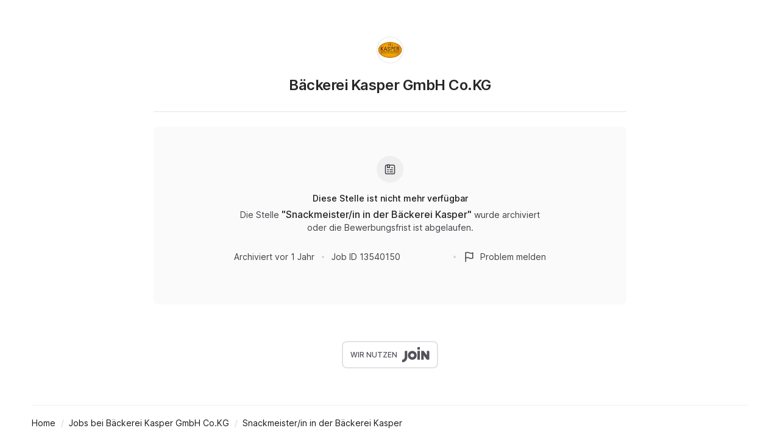

--- FILE ---
content_type: text/html; charset=utf-8
request_url: https://join.com/companies/baeckerei-kasper/13540150-snackmeister-in-in-der-baeckerei-kasper
body_size: 14148
content:
<!DOCTYPE html><html lang="en"><head><meta charSet="utf-8" data-next-head=""/><meta content="width=device-width, initial-scale=1.0, maximum-scale=1.0, user-scalable=no, viewport-fit=cover" name="viewport" data-next-head=""/><title data-next-head="">Bäckerei Kasper GmbH Co.KG (Hannover): Snackmeister/in in der Bäckerei Kasper</title><meta name="description" content="Bäckerei Kasper GmbH Co.KG has a job opening for Snackmeister/in in der Bäckerei Kasper in Hannover (published: 05.12.2021). Apply now or check the other available jobs." data-next-head=""/><meta property="og:title" content="Bäckerei Kasper GmbH Co.KG (Hannover): Snackmeister/in in der Bäckerei Kasper" data-next-head=""/><meta property="og:description" content="Bäckerei Kasper GmbH Co.KG has a job opening for Snackmeister/in in der Bäckerei Kasper in Hannover (published: 05.12.2021). Apply now or check the other available jobs." data-next-head=""/><meta property="og:url" content="https://join.com/companies/baeckerei-kasper/13540150-snackmeister-in-in-der-baeckerei-kasper" data-next-head=""/><meta property="og:type" content="website" data-next-head=""/><meta property="og:image" content="https://cdn.join.com/ogimages/3435662/1671632743750.png" data-next-head=""/><meta name="twitter:title" content="Bäckerei Kasper GmbH Co.KG (Hannover): Snackmeister/in in der Bäckerei Kasper" data-next-head=""/><meta name="twitter:description" content="Bäckerei Kasper GmbH Co.KG has a job opening for Snackmeister/in in der Bäckerei Kasper in Hannover (published: 05.12.2021). Apply now or check the other available jobs." data-next-head=""/><meta name="twitter:image" content="https://cdn.join.com/ogimages/3435662/1671632743750.png" data-next-head=""/><meta name="twitter:site" content="https://join.com/companies/baeckerei-kasper/13540150-snackmeister-in-in-der-baeckerei-kasper" data-next-head=""/><meta name="twitter:card" content="summary_large_image" data-next-head=""/><link rel="canonical" href="https://join.com/companies/baeckerei-kasper/13540150-snackmeister-in-in-der-baeckerei-kasper" data-next-head=""/><link rel="apple-touch-icon" sizes="180x180" href="https://cdn.join.com/job-ad-app/static/images/favicon/apple-touch-icon.png"/><link rel="icon" type="image/png" sizes="32x32" href="https://cdn.join.com/job-ad-app/static/images/favicon/favicon-32x32.png"/><link rel="icon" type="image/png" sizes="16x16" href="https://cdn.join.com/job-ad-app/static/images/favicon/favicon-16x16.png"/><link rel="manifest" href="https://cdn.join.com/job-ad-app/static/images/favicon/site.webmanifest"/><link rel="mask-icon" href="https://cdn.join.com/job-ad-app/static/images/favicon/join.svg" color="#258aff"/><meta name="msapplication-TileColor" content="#da532c"/><meta name="theme-color" content="#ffffff"/><link nonce="NjlhMWNlN2EtNzFhNC00MjU2LThkMTYtOTJmZjQwMzY5Mzk4" rel="preload" as="style" href="https://cdn.join.com/fonts/inter.min.css"/><link href="https://cdn.cookie-script.com" rel="preconnect" crossorigin="anonymous"/><link href="https://www.google-analytics.com" rel="preconnect" crossorigin="anonymous"/><link href="https://join.com" rel="preconnect" crossorigin="anonymous"/><link href="https://cdn.join.com/job-ad-app" rel="preconnect" crossorigin="anonymous"/><script nonce="NjlhMWNlN2EtNzFhNC00MjU2LThkMTYtOTJmZjQwMzY5Mzk4">if('GTM-PHC2444'){
        dataLayer = [{"pageType":"job-ad-app","nonce":"NjlhMWNlN2EtNzFhNC00MjU2LThkMTYtOTJmZjQwMzY5Mzk4"}];
        (function(w,d,s,l,i){w[l]=w[l]||[];w[l].push({'gtm.start':
        new Date().getTime(),event:'gtm.js'});var f=d.getElementsByTagName(s)[0],
        j=d.createElement(s),dl=l!='dataLayer'?'&l='+l:'';j.async=true;j.src=
        'https://www.googletagmanager.com/gtm.js?id='+i+dl;f.parentNode.insertBefore(j,f);
        })(window,document,'script','dataLayer','GTM-PHC2444');}</script><script nonce="NjlhMWNlN2EtNzFhNC00MjU2LThkMTYtOTJmZjQwMzY5Mzk4">var env = {"GTM_ID":"GTM-PHC2444","SENTRY_TSR":"0","FF_CSP":"true","CANDIDATE_APP_BASE_URL":"https://join.com","TZ":"UTC","BASE_API_URL":"https://join.com/api","PASSWORD_MIN_LENGTH":"6","GRAPHQL_API_URL":"https://join.com/candidate-api/graphql","PASSWORD_MAX_LENGTH":"72","MARKETING_APP_BASE_URL":"https://join.com","BASE_URL":"https://join.com","LOKALISE_VERSION":"1758693756","APPLY_FORM_PERSIST_EXPIRATION_TIME_INTERVAL_DAYS":"7","RECAPTCHA_SITE_KEY":"6LcBKJEdAAAAAOns5uYTQrLbrHXWtoFXb5sMjmxH","ASSET_PREFIX":"https://cdn.join.com/job-ad-app","AVAILABLE_LANGUAGES":"en,de,fr,it,es,nl","COOKIE_DOMAIN":".join.com","FF_GOOGLE_SSO":"true","SENTRY_DSN":"https://d46e55ffdd114093971dd659e5bf890b@o377622.ingest.sentry.io/5200008","APP_ENV":"production","DEFAULT_CURRENCY":"CHF","GJ_TID":"209391cbd497a95aac58","APP_NAME":"job-ad-app","MAX_ATTACHMENT_FILE_SIZE":"10","FB_APP_ID":"881603466953465","FF_ID":"false","CDN_ASSETS_URL":"https://cdn.join.com"}</script><style data-styled="" data-styled-version="5.3.9" nonce="NjlhMWNlN2EtNzFhNC00MjU2LThkMTYtOTJmZjQwMzY5Mzk4">.iXNcvV{margin:0 auto;max-width:1176px;}/*!sc*/
.aNQZS{color:#27272A;}/*!sc*/
.fqhlna{margin-left:-15px;margin-right:-15px;height:1px;background-color:#E3E3E5;}/*!sc*/
@media screen and (min-width:48em){.fqhlna{margin-left:0px;margin-right:0px;}}/*!sc*/
.dScwCX{margin-top:1rem;text-align:center;}/*!sc*/
.fpsxaU{margin-left:0.75rem;margin-right:0.75rem;width:4px;height:4px;background-color:#D4D4D8;border-radius:50%;}/*!sc*/
.hArdNQ{margin-left:0.75rem;margin-right:0.75rem;width:4px;height:4px;background-color:#D4D4D8;display:none;border-radius:50%;}/*!sc*/
@media screen and (min-width:48em){.hArdNQ{display:block;}}/*!sc*/
.ffYZsF{margin-top:auto;padding-bottom:2.75rem;padding-left:1.25rem;padding-right:1.25rem;padding-top:60px;text-align:center;}/*!sc*/
@media screen and (min-width:48em){.ffYZsF{padding-bottom:60px;}}/*!sc*/
.iToerw{margin-left:1.25rem;margin-right:1.25rem;padding-bottom:0.75rem;padding-top:0.75rem;border-top-color:#EFEFF0;border-top-width:1px;border-top-style:solid;}/*!sc*/
@media screen and (min-width:75em){.iToerw{padding-top:1rem;padding-bottom:1rem;margin-left:0px;margin-right:0px;}}/*!sc*/
.bRkGqs{padding-top:0.25rem;padding-bottom:0.25rem;display:inline;}/*!sc*/
data-styled.g1[id="sc-beqWaB"]{content:"iXNcvV,aNQZS,fqhlna,dScwCX,fpsxaU,hArdNQ,ffYZsF,iToerw,bRkGqs,"}/*!sc*/
.IBUYU{display:-webkit-box;display:-webkit-flex;display:-ms-flexbox;display:flex;-webkit-flex-direction:column;-ms-flex-direction:column;flex-direction:column;-webkit-align-items:center;-webkit-box-align:center;-ms-flex-align:center;align-items:center;}/*!sc*/
.kfqzsj{display:-webkit-box;display:-webkit-flex;display:-ms-flexbox;display:flex;margin-bottom:1.25rem;-webkit-align-items:center;-webkit-box-align:center;-ms-flex-align:center;align-items:center;}/*!sc*/
.iaYqvF{display:-webkit-box;display:-webkit-flex;display:-ms-flexbox;display:flex;margin-top:1rem;padding:2rem;background-color:#FAFAFA;border-radius:8px;-webkit-flex:1;-ms-flex:1;flex:1;-webkit-align-items:center;-webkit-box-align:center;-ms-flex-align:center;align-items:center;-webkit-box-pack:center;-webkit-justify-content:center;-ms-flex-pack:center;justify-content:center;-webkit-flex-direction:column;-ms-flex-direction:column;flex-direction:column;}/*!sc*/
@media screen and (min-width:48em){.iaYqvF{margin-top:1.5rem;padding:3rem;}}/*!sc*/
.dEOMrG{display:-webkit-box;display:-webkit-flex;display:-ms-flexbox;display:flex;height:100%;-webkit-align-items:center;-webkit-box-align:center;-ms-flex-align:center;align-items:center;-webkit-box-pack:center;-webkit-justify-content:center;-ms-flex-pack:center;justify-content:center;}/*!sc*/
.jJEAu{display:-webkit-box;display:-webkit-flex;display:-ms-flexbox;display:flex;-webkit-align-items:center;-webkit-box-align:center;-ms-flex-align:center;align-items:center;-webkit-flex-direction:column-reverse;-ms-flex-direction:column-reverse;flex-direction:column-reverse;-webkit-box-pack:justify;-webkit-justify-content:space-between;-ms-flex-pack:justify;justify-content:space-between;}/*!sc*/
@media screen and (min-width:48em){.jJEAu{-webkit-flex-direction:row;-ms-flex-direction:row;flex-direction:row;}}/*!sc*/
.ehSzdI{display:-webkit-box;display:-webkit-flex;display:-ms-flexbox;display:flex;margin-top:1.25rem;-webkit-align-items:center;-webkit-box-align:center;-ms-flex-align:center;align-items:center;}/*!sc*/
@media screen and (min-width:22.5em){.ehSzdI{padding-bottom:1.5rem;}}/*!sc*/
@media screen and (min-width:64em){.ehSzdI{padding-bottom:1.25rem;}}/*!sc*/
.bYHNTX{display:-webkit-box;display:-webkit-flex;display:-ms-flexbox;display:flex;margin-top:1.25rem;padding-bottom:0px;cursor:pointer;-webkit-align-items:center;-webkit-box-align:center;-ms-flex-align:center;align-items:center;}/*!sc*/
@media screen and (min-width:48em){.bYHNTX{margin-top:0px;}}/*!sc*/
.igySFn{display:-webkit-box;display:-webkit-flex;display:-ms-flexbox;display:flex;padding:8px 12px;border:2px solid;border-color:#E3E3E5;border-radius:8px;-webkit-box-pack:center;-webkit-justify-content:center;-ms-flex-pack:center;justify-content:center;-webkit-align-items:center;-webkit-box-align:center;-ms-flex-align:center;align-items:center;}/*!sc*/
data-styled.g2[id="sc-gueYoa"]{content:"IBUYU,kfqzsj,iaYqvF,dEOMrG,jJEAu,ehSzdI,bYHNTX,igySFn,"}/*!sc*/
.dDFKLx{font-family:Inter,sans-serif;line-height:1.33;}/*!sc*/
data-styled.g3[id="sc-dmqHEX"]{content:"dDFKLx,"}/*!sc*/
.bKonKr{color:#27272A;font-weight:600;-webkit-letter-spacing:-0.02em;-moz-letter-spacing:-0.02em;-ms-letter-spacing:-0.02em;letter-spacing:-0.02em;font-size:1.5rem;line-height:1.3333333333333333;line-height:1.33;word-break:break-word;}/*!sc*/
@media screen and (min-width:22.5em){.bKonKr{margin-left:0.5rem;}}/*!sc*/
@media screen and (min-width:64em){.bKonKr{margin-left:0px;}}/*!sc*/
.Lgmbz{color:#18181B;font-size:0.875rem;line-height:1.4285714285714286;-webkit-letter-spacing:normal;-moz-letter-spacing:normal;-ms-letter-spacing:normal;letter-spacing:normal;font-weight:500;}/*!sc*/
.OEXDm{margin-top:0.25rem;margin-bottom:0.5rem;max-width:512px;color:#3F3F46;font-size:0.875rem;line-height:1.4285714285714286;-webkit-letter-spacing:normal;-moz-letter-spacing:normal;-ms-letter-spacing:normal;letter-spacing:normal;}/*!sc*/
.jDdYJP{color:#27272A;font-size:1rem;line-height:1.5;-webkit-letter-spacing:normal;-moz-letter-spacing:normal;-ms-letter-spacing:normal;letter-spacing:normal;font-weight:500;}/*!sc*/
.hkZUFk{color:#3F3F46;font-size:0.875rem;line-height:1.4285714285714286;-webkit-letter-spacing:normal;-moz-letter-spacing:normal;-ms-letter-spacing:normal;letter-spacing:normal;}/*!sc*/
.jvzeVl{margin-right:0.5rem;color:#52525B;font-size:0.75rem;line-height:1.3333333333333333;-webkit-letter-spacing:normal;-moz-letter-spacing:normal;-ms-letter-spacing:normal;letter-spacing:normal;font-weight:500;line-height:1.78;}/*!sc*/
.hLdlmO{padding-top:0.25rem;padding-bottom:0.25rem;margin-right:22px;display:inline;word-break:break-word;}/*!sc*/
data-styled.g4[id="sc-hLseeU"]{content:"bKonKr,Lgmbz,OEXDm,jDdYJP,hkZUFk,jvzeVl,hLdlmO,"}/*!sc*/
html,body,div,span,applet,object,iframe,h1,h2,h3,h4,h5,h6,p,blockquote,pre,a,abbr,acronym,address,big,cite,code,del,dfn,em,img,ins,kbd,q,s,samp,small,strike,strong,sub,sup,tt,var,b,u,i,center,dl,dt,dd,ol,ul,li,fieldset,form,label,legend,table,caption,tbody,tfoot,thead,tr,th,td,article,aside,canvas,details,embed,figure,figcaption,footer,header,hgroup,menu,nav,output,ruby,section,summary,time,mark,audio,video,dialog{margin:0;padding:0;border:none;font-size:100%;font:inherit;vertical-align:baseline;}/*!sc*/
input,button,textarea,select{font:inherit;}/*!sc*/
article,aside,details,figcaption,figure,footer,header,hgroup,menu,nav,section{display:block;}/*!sc*/
ol,ul{list-style:none;}/*!sc*/
blockquote,q{quotes:none;}/*!sc*/
blockquote:before,blockquote:after,q:before,q:after{content:'';content:none;}/*!sc*/
table{border-collapse:collapse;border-spacing:0;}/*!sc*/
html{height:100%;}/*!sc*/
@media only screen and (device-width:375px) and (device-height:812px) and (-webkit-device-pixel-ratio:3){body > div{padding:constant(safe-area-inset-top) constant(safe-area-inset-right) constant(safe-area-inset-bottom) constant(safe-area-inset-left);}}/*!sc*/
input[autocomplete='off']::-webkit-contacts-auto-fill-button{visibility:hidden;display:none !important;pointer-events:none;height:0;width:0;margin:0;}/*!sc*/
pre{white-space:pre-line;}/*!sc*/
*{box-sizing:border-box;}/*!sc*/
*:focus{outline:none;}/*!sc*/
body{height:100%;font-size:1.125rem;font-family:Inter,sans-serif;font-weight:400;color:#3F3F46;background:#FFFFFF;overscroll-behavior:none;-ms-overflow-style:scrollbar;}/*!sc*/
strong,b{font-weight:500;}/*!sc*/
data-styled.g5[id="sc-global-iEDSUG1"]{content:"sc-global-iEDSUG1,"}/*!sc*/
.limSpD{vertical-align:middle;width:auto;height:auto;-webkit-transition:all 0.2s ease-in-out;transition:all 0.2s ease-in-out;-webkit-transition-property:background,opacity;transition-property:background,opacity;display:-webkit-inline-box;display:-webkit-inline-flex;display:-ms-inline-flexbox;display:inline-flex;-webkit-box-flex:0;-webkit-flex-grow:0;-ms-flex-positive:0;flex-grow:0;-webkit-flex-shrink:0;-ms-flex-negative:0;flex-shrink:0;-webkit-box-pack:center;-webkit-justify-content:center;-ms-flex-pack:center;justify-content:center;-webkit-align-content:center;-ms-flex-line-pack:center;align-content:center;-webkit-align-items:center;-webkit-box-align:center;-ms-flex-align:center;align-items:center;justify-items:center;color:#3F3F46;}/*!sc*/
.limSpD > svg{display:inline-block;width:20px;height:20px;-webkit-transition:all 0.2s ease-in-out;transition:all 0.2s ease-in-out;-webkit-transition-property:stroke;transition-property:stroke;}/*!sc*/
.limSpD > svg path[stroke-width],.limSpD > svg circle[stroke-width],.limSpD > svg rect[stroke-width],.limSpD > svg ellipse[stroke-width]{stroke-width:1.5;}/*!sc*/
.limSpD > svg path[stroke],.limSpD > svg circle[stroke],.limSpD > svg rect[stroke],.limSpD > svg ellipse[stroke]{stroke:#3F3F46;}/*!sc*/
.limSpD > svg path[fill],.limSpD > svg circle[fill],.limSpD > svg rect[fill],.limSpD > svg ellipse[fill]{fill:#3F3F46;}/*!sc*/
.limSpD:hover{background-color:transparent;}/*!sc*/
.limSpD:hover > svg path[stroke],.limSpD:hover > svg circle[stroke],.limSpD:hover > svg rect[stroke],.limSpD:hover > svg ellipse[stroke]{stroke:#3F3F46;}/*!sc*/
data-styled.g6[id="sc-eDDNvR"]{content:"limSpD,"}/*!sc*/
.kgrZsw{color:#3F3F46;}/*!sc*/
data-styled.g90[id="sc-bYOEQd"]{content:"kgrZsw,"}/*!sc*/
.kYqFJw{color:#3F3F46;}/*!sc*/
data-styled.g114[id="sc-eGFuAX"]{content:"kYqFJw,"}/*!sc*/
.iuueVi{display:inline-block;vertical-align:middle;border-radius:50%;width:44px;height:44px;}/*!sc*/
data-styled.g231[id="sc-pTqjN"]{content:"iuueVi,"}/*!sc*/
.gnIiTd{display:inline-block;vertical-align:middle;border-radius:50%;width:44px;height:44px;position:relative;}/*!sc*/
.gnIiTd::after{border-radius:50%;content:'';position:absolute;top:0;left:0;width:100%;height:100%;box-shadow:inset 0px 0px 0px 1px rgba(0,0,0,0.1);}/*!sc*/
data-styled.g232[id="sc-hMRyxU"]{content:"gnIiTd,"}/*!sc*/
.fbtQOj{width:45px;display:block;width:45px;fill:#52525B;}/*!sc*/
data-styled.g233[id="sc-cSnNnL"]{content:"fbtQOj,"}/*!sc*/
#nprogress{cursor:default;position:fixed;z-index:999;top:0;right:0;bottom:0;left:0;background:rgba(255,255,255,0.01);}/*!sc*/
#nprogress .bar{background:#2563EB;position:fixed;z-index:1031;top:0;left:0;width:100%;height:2px;}/*!sc*/
#nprogress .peg{display:block;position:absolute;right:0px;width:100px;height:100%;box-shadow:0 0 10px #2563EB, 0 0 5px #2563EB;opacity:1.0;-webkit-transform:rotate(3deg) translate(0px,-4px);-ms-transform:rotate(3deg) translate(0px,-4px);transform:rotate(3deg) translate(0px,-4px);}/*!sc*/
data-styled.g261[id="sc-global-iHFAND1"]{content:"sc-global-iHFAND1,"}/*!sc*/
.clGRfs{display:inline-block;vertical-align:middle;border-radius:50%;background:#EFEFF0;width:44px;height:44px;}/*!sc*/
data-styled.g274[id="sc-jOCQUM"]{content:"clGRfs,"}/*!sc*/
.kbDvAY{display:inline-block;cursor:pointer;color:#2563EB;-webkit-text-decoration:none;text-decoration:none;text-align:center;-webkit-transition:all 0.15s ease-in-out;transition:all 0.15s ease-in-out;-webkit-transition-property:color;transition-property:color;outline:none;font-size:0.875rem;-webkit-letter-spacing:normal;-moz-letter-spacing:normal;-ms-letter-spacing:normal;letter-spacing:normal;line-height:1.4285714285714286;}/*!sc*/
.kbDvAY:hover{color:#1D4ED8;}/*!sc*/
.kbDvAY:not([role]):focus-visible{position:relative;}/*!sc*/
.kbDvAY:not([role]):focus-visible:after{content:'';position:absolute;top:0;left:0;right:0;bottom:0;pointer-events:none;box-shadow:0px 0px 0px 2px #FFFFFF, 0px 0px 0px 2px #FFFFFF, 0px 0px 0px 4px #2563EB;border-radius:inherit;border-radius:8px;}/*!sc*/
.kbDvAY[role]:focus-visible{position:relative;}/*!sc*/
.kbDvAY[role]:focus-visible:after{content:'';position:absolute;top:0;left:0;right:0;bottom:0;pointer-events:none;border-radius:8px;overflow:hidden;box-shadow:inset 0 0 0 2px #2563EB;}/*!sc*/
.kbDvAY:active{color:#2563EB;}/*!sc*/
.bwWKXs{display:inline-block;cursor:pointer;color:#2563EB;-webkit-text-decoration:none;text-decoration:none;text-align:center;-webkit-transition:all 0.15s ease-in-out;transition:all 0.15s ease-in-out;-webkit-transition-property:color;transition-property:color;outline:none;font-size:0.875rem;-webkit-letter-spacing:normal;-moz-letter-spacing:normal;-ms-letter-spacing:normal;letter-spacing:normal;line-height:1.4285714285714286;margin-bottom:0.5rem;}/*!sc*/
.bwWKXs:hover{color:#1D4ED8;}/*!sc*/
.bwWKXs:not([role]):focus-visible{position:relative;}/*!sc*/
.bwWKXs:not([role]):focus-visible:after{content:'';position:absolute;top:0;left:0;right:0;bottom:0;pointer-events:none;box-shadow:0px 0px 0px 2px #FFFFFF, 0px 0px 0px 2px #FFFFFF, 0px 0px 0px 4px #2563EB;border-radius:inherit;border-radius:8px;}/*!sc*/
.bwWKXs[role]:focus-visible{position:relative;}/*!sc*/
.bwWKXs[role]:focus-visible:after{content:'';position:absolute;top:0;left:0;right:0;bottom:0;pointer-events:none;border-radius:8px;overflow:hidden;box-shadow:inset 0 0 0 2px #2563EB;}/*!sc*/
.bwWKXs:active{color:#2563EB;}/*!sc*/
.fIower{display:inline-block;cursor:pointer;color:#3F3F46;-webkit-text-decoration:none;text-decoration:none;text-align:center;-webkit-transition:all 0.15s ease-in-out;transition:all 0.15s ease-in-out;-webkit-transition-property:color;transition-property:color;outline:none;font-size:0.875rem;-webkit-letter-spacing:normal;-moz-letter-spacing:normal;-ms-letter-spacing:normal;letter-spacing:normal;line-height:1.4285714285714286;}/*!sc*/
.fIower:hover{color:#18181B;}/*!sc*/
.fIower:not([role]):focus-visible{position:relative;}/*!sc*/
.fIower:not([role]):focus-visible:after{content:'';position:absolute;top:0;left:0;right:0;bottom:0;pointer-events:none;box-shadow:0px 0px 0px 2px #FFFFFF, 0px 0px 0px 2px #FFFFFF, 0px 0px 0px 4px #2563EB;border-radius:inherit;border-radius:8px;}/*!sc*/
.fIower[role]:focus-visible{position:relative;}/*!sc*/
.fIower[role]:focus-visible:after{content:'';position:absolute;top:0;left:0;right:0;bottom:0;pointer-events:none;border-radius:8px;overflow:hidden;box-shadow:inset 0 0 0 2px #2563EB;}/*!sc*/
.fIower:active{color:#3F3F46;}/*!sc*/
.kFHTAe{display:inline-block;cursor:pointer;color:#2563EB;-webkit-text-decoration:none;text-decoration:none;text-align:center;-webkit-transition:all 0.15s ease-in-out;transition:all 0.15s ease-in-out;-webkit-transition-property:color;transition-property:color;outline:none;font-size:0.875rem;-webkit-letter-spacing:normal;-moz-letter-spacing:normal;-ms-letter-spacing:normal;letter-spacing:normal;line-height:1.4285714285714286;display:inline-block;}/*!sc*/
.kFHTAe:hover{color:#1D4ED8;}/*!sc*/
.kFHTAe:not([role]):focus-visible{position:relative;}/*!sc*/
.kFHTAe:not([role]):focus-visible:after{content:'';position:absolute;top:0;left:0;right:0;bottom:0;pointer-events:none;box-shadow:0px 0px 0px 2px #FFFFFF, 0px 0px 0px 2px #FFFFFF, 0px 0px 0px 4px #2563EB;border-radius:inherit;border-radius:8px;}/*!sc*/
.kFHTAe[role]:focus-visible{position:relative;}/*!sc*/
.kFHTAe[role]:focus-visible:after{content:'';position:absolute;top:0;left:0;right:0;bottom:0;pointer-events:none;border-radius:8px;overflow:hidden;box-shadow:inset 0 0 0 2px #2563EB;}/*!sc*/
.kFHTAe:active{color:#2563EB;}/*!sc*/
.imA-dva{display:inline-block;cursor:pointer;color:#18181B;-webkit-text-decoration:none;text-decoration:none;text-align:center;-webkit-transition:all 0.15s ease-in-out;transition:all 0.15s ease-in-out;-webkit-transition-property:color;transition-property:color;outline:none;font-size:0.875rem;-webkit-letter-spacing:normal;-moz-letter-spacing:normal;-ms-letter-spacing:normal;letter-spacing:normal;line-height:1.4285714285714286;display:inline;text-align:left;}/*!sc*/
.imA-dva:hover{color:#18181B;}/*!sc*/
.imA-dva:not([role]):focus-visible{position:relative;}/*!sc*/
.imA-dva:not([role]):focus-visible:after{content:'';position:absolute;top:0;left:0;right:0;bottom:0;pointer-events:none;box-shadow:0px 0px 0px 2px #FFFFFF, 0px 0px 0px 2px #FFFFFF, 0px 0px 0px 4px #2563EB;border-radius:inherit;border-radius:8px;}/*!sc*/
.imA-dva[role]:focus-visible{position:relative;}/*!sc*/
.imA-dva[role]:focus-visible:after{content:'';position:absolute;top:0;left:0;right:0;bottom:0;pointer-events:none;border-radius:8px;overflow:hidden;box-shadow:inset 0 0 0 2px #2563EB;}/*!sc*/
.imA-dva:active{color:#18181B;}/*!sc*/
data-styled.g290[id="sc-fRcFJl"]{content:"kbDvAY,bwWKXs,fIower,kFHTAe,imA-dva,"}/*!sc*/
.kgRsIJ{border-bottom:1px solid transparent;}/*!sc*/
a:hover > .kgRsIJ.kgRsIJ.kgRsIJ,a:hover div > .kgRsIJ.kgRsIJ.kgRsIJ{border-bottom-color:#1D4ED8;}/*!sc*/
a:active > .kgRsIJ.kgRsIJ.kgRsIJ,a:active div > .kgRsIJ.kgRsIJ.kgRsIJ{border-bottom-color:#2563EB;}/*!sc*/
a:focus-visible > .sc-hLVzOi{border-bottom-color:transparent;}/*!sc*/
.eKVuBU{border-bottom:1px solid transparent;}/*!sc*/
span:hover > .eKVuBU.eKVuBU.eKVuBU,span:hover div > .eKVuBU.eKVuBU.eKVuBU{border-bottom-color:#18181B;}/*!sc*/
span:active > .eKVuBU.eKVuBU.eKVuBU,span:active div > .eKVuBU.eKVuBU.eKVuBU{border-bottom-color:#3F3F46;}/*!sc*/
span:focus-visible > .sc-hLVzOi{border-bottom-color:transparent;}/*!sc*/
.hcJXqg{border-bottom:1px solid transparent;}/*!sc*/
a:hover > .hcJXqg.hcJXqg.hcJXqg,a:hover div > .hcJXqg.hcJXqg.hcJXqg{border-bottom-color:#18181B;}/*!sc*/
a:active > .hcJXqg.hcJXqg.hcJXqg,a:active div > .hcJXqg.hcJXqg.hcJXqg{border-bottom-color:#18181B;}/*!sc*/
a:focus-visible > .sc-hLVzOi{border-bottom-color:transparent;}/*!sc*/
data-styled.g291[id="sc-hLVzOi"]{content:"kgRsIJ,eKVuBU,hcJXqg,"}/*!sc*/
.gPbZgS{position:relative;padding-left:28px;}/*!sc*/
data-styled.g292[id="sc-eUXrtT"]{content:"gPbZgS,"}/*!sc*/
.iOoJPH{display:-webkit-box;display:-webkit-flex;display:-ms-flexbox;display:flex;-webkit-align-items:center;-webkit-box-align:center;-ms-flex-align:center;align-items:center;-webkit-box-pack:center;-webkit-justify-content:center;-ms-flex-pack:center;justify-content:center;width:20px;height:20px;overflow:hidden;position:absolute;top:50%;left:0;margin-top:-10px;}/*!sc*/
data-styled.g293[id="sc-fbbtMj"]{content:"iOoJPH,"}/*!sc*/
@media only screen and (max-width:64em){.dUJBYn{line-height:32px;}}/*!sc*/
data-styled.g361[id="Breadcrumbs-elements___StyledBaseLink-sc-b3ea412a-0"]{content:"dUJBYn,"}/*!sc*/
.cyWedJ:after{content:'/';display:inline-block;margin-right:-22px;width:22px;text-align:center;font-size:0.875rem;-webkit-letter-spacing:normal;-moz-letter-spacing:normal;-ms-letter-spacing:normal;letter-spacing:normal;line-height:1.4285714285714286;color:#D4D4D8;}/*!sc*/
data-styled.g362[id="Breadcrumbs-elements___StyledText-sc-b3ea412a-1"]{content:"cyWedJ,"}/*!sc*/
.QKRMF{display:table;width:100%;}/*!sc*/
@media only print{.QKRMF{display:block;}}/*!sc*/
data-styled.g363[id="Tables__Table-sc-bc4c4b8c-0"]{content:"QKRMF,"}/*!sc*/
@page{padding:32px;size:auto;}/*!sc*/
.dqDTzO{position:relative;z-index:2;width:100%;margin:0 auto;padding:60px 11.5px 0px 11.5px;}/*!sc*/
@media only screen and (max-width:64em){.dqDTzO{display:block;padding:20px 16px 0;}}/*!sc*/
@media only print{.dqDTzO{position:static;font-family:"Helvetica Neue",Helvetica,Arial,"Lucida Grande",sans-serif !important;max-width:100%;margin:0;padding:0;}}/*!sc*/
data-styled.g380[id="ContentWrapper-sc-ab49471d-0"]{content:"dqDTzO,"}/*!sc*/
.eMyxEN{display:table;width:100%;max-width:776px;margin:0 auto;height:100%;table-layout:fixed;}/*!sc*/
@media only screen and (max-width:64em){.eMyxEN{display:block;max-width:800px;margin:0 auto;}}/*!sc*/
@media only print{.eMyxEN{display:block;width:100%;height:auto;}}/*!sc*/
data-styled.g381[id="Content-sc-c4cbfa56-0"]{content:"eMyxEN,"}/*!sc*/
.ekoUfD{height:100%;display:table-cell;vertical-align:top;text-align:left;}/*!sc*/
@media only screen and (max-width:64em){.ekoUfD{display:block;}}/*!sc*/
@media only print{.ekoUfD{display:block;width:100%;height:auto;}}/*!sc*/
data-styled.g382[id="LeftContent-sc-9612ced0-0"]{content:"ekoUfD,"}/*!sc*/
@media only print{.lbCLma{display:none;}}/*!sc*/
data-styled.g396[id="Meta-elements___StyledFlex-sc-f3dc2d08-0"]{content:"lbCLma,"}/*!sc*/
</style><link nonce="NjlhMWNlN2EtNzFhNC00MjU2LThkMTYtOTJmZjQwMzY5Mzk4" rel="stylesheet" href="https://cdn.join.com/fonts/inter.min.css" media="print" id="1041161161"/><script nonce="NjlhMWNlN2EtNzFhNC00MjU2LThkMTYtOTJmZjQwMzY5Mzk4">document.getElementById('1041161161').addEventListener('load', () => {document.getElementById('1041161161').media = 'all';});</script><noscript><link nonce="NjlhMWNlN2EtNzFhNC00MjU2LThkMTYtOTJmZjQwMzY5Mzk4" rel="stylesheet" href="https://cdn.join.com/fonts/inter.min.css"/></noscript><noscript data-n-css="ZmQ5YjlhNDQtNGUwMi00NDk2LTgwNDktOGE1NTM3YjE2NmZi"></noscript><script defer="" nonce="NjlhMWNlN2EtNzFhNC00MjU2LThkMTYtOTJmZjQwMzY5Mzk4" crossorigin="anonymous" noModule="" src="https://cdn.join.com/job-ad-app/_next/static/chunks/polyfills-42372ed130431b0a.js"></script><script src="https://cdn.join.com/job-ad-app/_next/static/chunks/webpack-7c572f673f2a8b54.js" nonce="NjlhMWNlN2EtNzFhNC00MjU2LThkMTYtOTJmZjQwMzY5Mzk4" defer="" crossorigin="anonymous"></script><script src="https://cdn.join.com/job-ad-app/_next/static/chunks/main-4853da16c9b7517f.js" nonce="NjlhMWNlN2EtNzFhNC00MjU2LThkMTYtOTJmZjQwMzY5Mzk4" defer="" crossorigin="anonymous"></script><script src="https://cdn.join.com/job-ad-app/_next/static/chunks/pages/_app-e8de750ca9a7534f.js" nonce="NjlhMWNlN2EtNzFhNC00MjU2LThkMTYtOTJmZjQwMzY5Mzk4" defer="" crossorigin="anonymous"></script><script src="https://cdn.join.com/job-ad-app/_next/static/chunks/501-94125935bae3ce58.js" nonce="NjlhMWNlN2EtNzFhNC00MjU2LThkMTYtOTJmZjQwMzY5Mzk4" defer="" crossorigin="anonymous"></script><script src="https://cdn.join.com/job-ad-app/_next/static/chunks/256-81b19c573a1a9987.js" nonce="NjlhMWNlN2EtNzFhNC00MjU2LThkMTYtOTJmZjQwMzY5Mzk4" defer="" crossorigin="anonymous"></script><script src="https://cdn.join.com/job-ad-app/_next/static/chunks/702-1ed25f8ec38df2cb.js" nonce="NjlhMWNlN2EtNzFhNC00MjU2LThkMTYtOTJmZjQwMzY5Mzk4" defer="" crossorigin="anonymous"></script><script src="https://cdn.join.com/job-ad-app/_next/static/chunks/143-dd8a1be07bcc36d6.js" nonce="NjlhMWNlN2EtNzFhNC00MjU2LThkMTYtOTJmZjQwMzY5Mzk4" defer="" crossorigin="anonymous"></script><script src="https://cdn.join.com/job-ad-app/_next/static/chunks/495-6e5037a313e26dae.js" nonce="NjlhMWNlN2EtNzFhNC00MjU2LThkMTYtOTJmZjQwMzY5Mzk4" defer="" crossorigin="anonymous"></script><script src="https://cdn.join.com/job-ad-app/_next/static/chunks/711-7fb9522b1c89f306.js" nonce="NjlhMWNlN2EtNzFhNC00MjU2LThkMTYtOTJmZjQwMzY5Mzk4" defer="" crossorigin="anonymous"></script><script src="https://cdn.join.com/job-ad-app/_next/static/chunks/672-7d5731df627c5701.js" nonce="NjlhMWNlN2EtNzFhNC00MjU2LThkMTYtOTJmZjQwMzY5Mzk4" defer="" crossorigin="anonymous"></script><script src="https://cdn.join.com/job-ad-app/_next/static/chunks/548-46deb66f2a65f3d4.js" nonce="NjlhMWNlN2EtNzFhNC00MjU2LThkMTYtOTJmZjQwMzY5Mzk4" defer="" crossorigin="anonymous"></script><script src="https://cdn.join.com/job-ad-app/_next/static/chunks/pages/companies/%5BcompanySlug%5D/%5Bid%5D-7ee8bab8315a4fc4.js" nonce="NjlhMWNlN2EtNzFhNC00MjU2LThkMTYtOTJmZjQwMzY5Mzk4" defer="" crossorigin="anonymous"></script><script src="https://cdn.join.com/job-ad-app/_next/static/job-ad-app%40v15.0.0/_buildManifest.js" nonce="NjlhMWNlN2EtNzFhNC00MjU2LThkMTYtOTJmZjQwMzY5Mzk4" defer="" crossorigin="anonymous"></script><script src="https://cdn.join.com/job-ad-app/_next/static/job-ad-app%40v15.0.0/_ssgManifest.js" nonce="NjlhMWNlN2EtNzFhNC00MjU2LThkMTYtOTJmZjQwMzY5Mzk4" defer="" crossorigin="anonymous"></script></head><body><noscript>
        <iframe src="https://www.googletagmanager.com/ns.html?id=GTM-PHC2444&pageType=job-ad-app&nonce=ZmQ5YjlhNDQtNGUwMi00NDk2LTgwNDktOGE1NTM3YjE2NmZi"
        height="0" width="0" style="display:none;visibility:hidden"></iframe></noscript><link rel="preload" as="image" href="//cdn.join.com/5dcb48261ad76f00019587db/backerei-kasper-gmb-h-co-kg-logo-s.jpg"/><div id="__next"><div class="sc-dmqHEX dDFKLx"><div data-testid="JobAd" class="sc-beqWaB iXNcvV"><div class="Tables__Table-sc-bc4c4b8c-0 ContentWrapper-sc-ab49471d-0 QKRMF dqDTzO"><div class="Content-sc-c4cbfa56-0 eMyxEN"><div class="LeftContent-sc-9612ced0-0 ekoUfD"><div class="sc-gueYoa IBUYU"><a data-testid="Link" target="_blank" rel="noopener" href="https://join.com/companies/baeckerei-kasper" class="sc-fRcFJl kbDvAY"><span class="sc-hLVzOi kgRsIJ"><div class="sc-gueYoa kfqzsj"><div class="sc-beqWaB sc-hMRyxU  gnIiTd"><img src="//cdn.join.com/5dcb48261ad76f00019587db/backerei-kasper-gmb-h-co-kg-logo-s.jpg" alt="Bäckerei Kasper GmbH Co.KG" class="sc-pTqjN iuueVi"/></div></div></span></a><a data-testid="Link" target="_blank" rel="noopener" href="https://join.com/companies/baeckerei-kasper" class="sc-fRcFJl bwWKXs"><span class="sc-hLVzOi kgRsIJ"><div class="sc-gueYoa kfqzsj"><span class="sc-hLseeU bKonKr">Bäckerei Kasper GmbH Co.KG</span></div></span></a></div><div id="about-job" class="sc-beqWaB aNQZS"><div class="sc-beqWaB iXNcvV"><div class="sc-beqWaB fqhlna"></div><div class="sc-gueYoa iaYqvF"><div class="sc-jOCQUM clGRfs"><div class="sc-gueYoa dEOMrG"><i class="sc-eDDNvR limSpD sc-eGFuAX kYqFJw sc-eGFuAX kYqFJw"><svg fill="none" viewBox="0 0 24 24" name="JobAdIcon"><path stroke="#3F3F46" stroke-linecap="round" stroke-linejoin="round" stroke-width="1.7" d="M15 9H17" vector-effect="non-scaling-stroke"></path><path stroke="#3F3F46" stroke-linecap="round" stroke-linejoin="round" stroke-width="1.7" d="M7 17H9" vector-effect="non-scaling-stroke"></path><path stroke="#3F3F46" stroke-linecap="round" stroke-linejoin="round" stroke-width="1.7" d="M12 17H17" vector-effect="non-scaling-stroke"></path><path stroke="#3F3F46" stroke-linecap="round" stroke-linejoin="round" stroke-width="1.7" d="M19 4C20.105 4 21 4.895 21 6V19C21 20.105 20.105 21 19 21H5C3.895 21 3 20.105 3 19V6C3 4.895 3.895 4 5 4" vector-effect="non-scaling-stroke"></path><path stroke="#3F3F46" stroke-linecap="round" stroke-linejoin="round" stroke-width="1.7" d="M7 13H9" vector-effect="non-scaling-stroke"></path><path stroke="#3F3F46" stroke-linecap="round" stroke-linejoin="round" stroke-width="1.7" d="M12 13H17" vector-effect="non-scaling-stroke"></path><path fill-rule="evenodd" stroke="#3F3F46" stroke-linecap="round" stroke-linejoin="round" stroke-width="1.7" d="M10 3H8C7.448 3 7 3.448 7 4V9L9 8L11 9V4C11 3.448 10.552 3 10 3Z" clip-rule="evenodd" vector-effect="non-scaling-stroke"></path><path stroke="#3F3F46" stroke-linecap="round" stroke-linejoin="round" stroke-width="1.7" d="M5 4H7" vector-effect="non-scaling-stroke"></path><path stroke="#3F3F46" stroke-linecap="round" stroke-linejoin="round" stroke-width="1.7" d="M11 4H19" vector-effect="non-scaling-stroke"></path></svg></i></div></div><div class="sc-beqWaB dScwCX"><div class="sc-hLseeU Lgmbz">Diese Stelle ist nicht mehr verfügbar</div><div class="sc-hLseeU OEXDm">Die Stelle <span class="sc-hLseeU jDdYJP">&quot;<!-- -->Snackmeister/in in der Bäckerei Kasper<!-- -->&quot;</span> wurde archiviert oder die Bewerbungsfrist ist abgelaufen.</div><div class="sc-gueYoa jJEAu"><div class="sc-gueYoa Meta-elements___StyledFlex-sc-f3dc2d08-0 ehSzdI lbCLma"><div class="sc-hLseeU hkZUFk">Archiviert<!-- --> <!-- -->vor 8 Monaten</div><div class="sc-beqWaB fpsxaU"></div><div class="sc-hLseeU hkZUFk">Job ID<!-- --> <!-- -->13540150</div></div><div class="sc-gueYoa Meta-elements___StyledFlex-sc-f3dc2d08-0 bYHNTX lbCLma"><div class="sc-beqWaB hArdNQ"></div><span data-testid="Link" tabindex="0" class="sc-fRcFJl fIower"><div class="sc-eUXrtT gPbZgS"><div class="sc-fbbtMj iOoJPH"><i class="sc-eDDNvR limSpD sc-bYOEQd kgrZsw sc-bYOEQd kgrZsw"><svg fill="none" viewBox="0 0 24 24" name="FlagIcon"><path stroke="#3F3F46" stroke-linecap="round" stroke-linejoin="round" stroke-width="1.7" d="M5 20.9997V3.92969" vector-effect="non-scaling-stroke"></path><path stroke="#3F3F46" stroke-linecap="round" stroke-linejoin="round" stroke-width="1.7" d="M19 14.02V4" vector-effect="non-scaling-stroke"></path><path stroke="#3F3F46" stroke-linecap="round" stroke-linejoin="round" stroke-width="1.7" d="M5 14.0004C5 14.0004 5.875 13.2734 8.5 13.2734C11.125 13.2734 12.875 15.0004 15.5 15.0004C18.125 15.0004 19 14.0234 19 14.0234" vector-effect="non-scaling-stroke"></path><path stroke="#3F3F46" stroke-linecap="round" stroke-linejoin="round" stroke-width="1.7" d="M5 3.932C5 3.932 5.875 3 8.5 3C11.125 3 12.875 4.727 15.5 4.727C18.125 4.727 19 4 19 4" vector-effect="non-scaling-stroke"></path></svg></i></div><span class="sc-hLVzOi eKVuBU">Problem melden</span></div></span></div></div></div></div></div></div></div></div></div><div class="sc-beqWaB ffYZsF"><a data-testid="Link" rel="noopener" href="https://join.com/de?utm_source=baeckerei-kasper&amp;utm_medium=jobad" class="sc-fRcFJl kFHTAe"><span class="sc-hLVzOi kgRsIJ"><div class="sc-gueYoa igySFn"><div class="sc-hLseeU jvzeVl">WIR NUTZEN</div><svg viewBox="0 0 550 300" fill="none" aria-labelledby="«Rjlaj6»" class="sc-cSnNnL fbtQOj"><title id="«Rjlaj6»">JOIN</title><path d="M526.275 75H494.667V162.717L434.833 80.325C432.525 77.325 428.858 74.95 424.725 74.95L380.608 74.9917V250.358H431.292V162.858L491.017 245.167C493.325 248.233 497.1 250.183 501.283 250.183H526.275C536.8 250.183 545.333 241.808 545.333 231.45V93.725C545.333 83.375 536.8 75 526.275 75ZM241.133 162.85C241.133 142.158 224 125.325 202.933 125.325C181.883 125.325 164.767 142.158 164.767 162.85C164.767 183.55 181.883 200.375 202.95 200.375C224 200.375 241.133 183.55 241.133 162.85ZM291.933 162.783C291.933 211.067 252.108 250.192 202.983 250.192C153.858 250.192 114.042 211.067 114.042 162.792C114.042 114.517 153.858 75.375 202.983 75.375C252.108 75.375 291.933 114.5 291.933 162.792V162.783ZM304.583 18.75V49.8167H355.267V0H323.583C313.058 0 304.583 8.38333 304.583 18.75V18.7333V18.75ZM304.583 250.2H355.267V75.1667H304.583V250.183V250.2ZM69.75 75.1667H101.358V200.367C101.375 255.4 56 300 0 300V250.192C27.95 250.192 50.6917 227.85 50.6917 200.375V93.9583C50.6917 83.6083 59.2167 75.175 69.7583 75.175L69.75 75.1667Z"></path></svg></div></span></a></div><ol data-testid="Breadcrumbs" itemScope="" itemType="https://schema.org/BreadcrumbList" class="sc-beqWaB iToerw"><li class="sc-hLseeU Breadcrumbs-elements___StyledText-sc-b3ea412a-1 hLdlmO cyWedJ"><a data-testid="Link" class="sc-fRcFJl imA-dva Breadcrumbs-elements___StyledBaseLink-sc-b3ea412a-0 dUJBYn Breadcrumbs-elements___StyledBaseLink-sc-b3ea412a-0 dUJBYn" href="https://join.com/de"><span class="sc-hLVzOi hcJXqg"><span>Home</span></span></a></li><li itemProp="itemListElement" itemScope="" itemType="https://schema.org/ListItem" class="sc-hLseeU Breadcrumbs-elements___StyledText-sc-b3ea412a-1 hLdlmO cyWedJ"><a data-testid="Link" itemProp="item" class="sc-fRcFJl imA-dva Breadcrumbs-elements___StyledBaseLink-sc-b3ea412a-0 dUJBYn Breadcrumbs-elements___StyledBaseLink-sc-b3ea412a-0 dUJBYn" href="https://join.com/companies/baeckerei-kasper"><span class="sc-hLVzOi hcJXqg"><span itemProp="name">Jobs bei Bäckerei Kasper GmbH Co.KG</span><meta itemProp="position" content="2"/></span></a></li><li itemProp="itemListElement" itemScope="" itemType="https://schema.org/ListItem" class="sc-beqWaB bRkGqs"><a data-testid="Link" itemProp="item" class="sc-fRcFJl imA-dva Breadcrumbs-elements___StyledBaseLink-sc-b3ea412a-0 dUJBYn Breadcrumbs-elements___StyledBaseLink-sc-b3ea412a-0 dUJBYn" href="https://join.com/companies/baeckerei-kasper/13540150-snackmeister-in-in-der-baeckerei-kasper"><span class="sc-hLVzOi hcJXqg"><span itemProp="name">Snackmeister/in in der Bäckerei Kasper</span><meta itemProp="position" content="3"/></span></a></li></ol></div></div></div><div id="modal"></div><div id="notifications"></div><script id="__NEXT_DATA__" type="application/json" nonce="NjlhMWNlN2EtNzFhNC00MjU2LThkMTYtOTJmZjQwMzY5Mzk4" crossorigin="anonymous">{"props":{"pageProps":{"locale":"de-de","lang":"de","defaultLocale":"en-us","messages":{"AttachmentsUploader.errors.couldNotUpload":"Datei konnte nicht hochgeladen werden. Bitte versuche es erneut.","AttachmentsUploader.errors.fileTooBig":"Die Datei sollte maximal {maxSize} MB sein","AttachmentsUploader.errors.maxUploadedFiles":"Es können maximal {total} Dateien hochgeladen werden. Bitte wählen Sie {count} Datei (en) und versuchen Sie es erneut.","AttachmentsUploader.errors.noFiles":"Die Dateien muss eines der folgenden Formate haben: {allowedFormats}","AttachmentsUploader.errors.somethingWrong":"Etwas ist schief gelaufen. Bitte versuche es erneut.","AttachmentsUploader.errors.wrongFileFormat":"Die Datei muss eines der folgenden Formate haben: {allowedFormats}","Footer.privacy":"Datenschutz","Footer.reportIssue":"Problem melden","Footer.terms":"AGB","Footer.weHireWith":"WIR NUTZEN","Pagination.summary":"{portion} von {total} Ergebnissen","RecaptchaNotice.description":"Es gelten die Google {privacyLink} und {termsLink}.","RecaptchaNotice.privacy":"Datenschutzerklärung","RecaptchaNotice.protected":"Diese Seite ist durch reCAPTCHA geschützt.","RecaptchaNotice.terms":"Nutzungsbedingungen","common.Breadcrumbs.companies":"Unternehmen","common.Breadcrumbs.home":"Home","common.Breadcrumbs.jobsAt":"Jobs bei {companyName}","common.components.reportIssueModal.back":"Zurück","common.components.reportIssueModal.cancel":"Abbrechen","common.components.reportIssueModal.companyHeader":"Welches Problem hattest du mit diesem Unternehmen?","common.components.reportIssueModal.companyIsDiscriminationAge":"Sie diskriminieren aufgrund des Alters (haben Altersbeschränkungen)","common.components.reportIssueModal.companyIsDiscriminationDisability":"Sie diskriminieren aufgrund einer (körperlichen oder geistigen) Behinderung","common.components.reportIssueModal.companyIsDiscriminationGender":"Sie diskriminieren aufgrund des Geschlechts (Stellen stehen nur einem Geschlecht offen, oder die Stellenbeschreibungen sind nicht geschlechtsspezifisch genug)","common.components.reportIssueModal.companyIsDiscriminationRace":"Sie diskriminieren aufgrund der Rasse (haben Rassenpräferenzen)","common.components.reportIssueModal.companyIsDiscriminatoryOrOffensive":"Das Unternehmen agiert diskriminierend oder beleidigend","common.components.reportIssueModal.companyIsDrivingLeads":"Sie bitten Sie, sich über einen anderen Kanal als JOIN zu bewerben","common.components.reportIssueModal.companyIsExcessiveReposting":"Das Unternehmen veröffentlicht irrelevante Inhalte, um eine hohe Sichtbarkeit zu erreichen.","common.components.reportIssueModal.companyIsFraudGeneral":"Das Unternehmen fragt nach persönlichen Informationen oder Geld","common.components.reportIssueModal.companyIsFraudLink":"Das Unternehmen postet/versendet verdächtige Links","common.components.reportIssueModal.companyIsHighSalary":"Sie bieten verdächtig hohe Gehälter","common.components.reportIssueModal.companyIsImpersonating":"Sie geben sich als eine andere Firma aus.","common.components.reportIssueModal.companyIsMisleading":"Die Stellenanzeigen passen nicht zum Geschäftsfeld des Unternehmens","common.components.reportIssueModal.companyIsNotCompliant":"Das Unternehmen ist nicht regelkonform","common.components.reportIssueModal.companyIsOffensive":"Ich fand sie beleidigend oder feindselig","common.components.reportIssueModal.companyIsPhishingOrScam":"Phishing oder ein Betrug","common.components.reportIssueModal.companyIsPromotionOrSpam":"Werbung oder Spam","common.components.reportIssueModal.companyIsRegulationViolation":"Sie verstoßen gegen örtliche Vorschriften","common.components.reportIssueModal.companyIsSales":"Das Unternehmen wirbt für Produkte, um Geld zu verdienen.","common.components.reportIssueModal.companyLooksSuspicious":"Das Unternehmen erscheint unseriös","common.components.reportIssueModal.emailAddress":"E-Mail Kandidat:in","common.components.reportIssueModal.emailInvalidError":"Bitte geben Sie eine gültige E-Mail Adresse ein","common.components.reportIssueModal.isFakeCompany":"Das Unternehmen gibt es nicht","common.components.reportIssueModal.jobAdHeader":"Was ist dir bei diesem Job aufgefallen?","common.components.reportIssueModal.jobAdIsDiscriminatoryOrOffensive":"Die Stellenanzeige ist diskriminierend oder beleidigend","common.components.reportIssueModal.jobAdIsNotCompliant":"Die Stellenanzeige ist nicht konform","common.components.reportIssueModal.jobAdIsPhishingOrScam":"Die Stellenanzeige ist ein Phishing-Versuch oder Betrug","common.components.reportIssueModal.jobAdIsPromotionOrSpam":"Die Stellenanzeige ist Werbung oder Spam","common.components.reportIssueModal.jobAdLooksSuspicious":"Die Stellenanzeige wirkt verdächtig","common.components.reportIssueModal.jobIsDiscriminationAge":"Sie diskriminiert aufgrund des Alters (hat Altersbeschränkungen)","common.components.reportIssueModal.jobIsDiscriminationDisability":"Sie diskriminiert aufgrund einer (körperlichen oder geistigen) Behinderung","common.components.reportIssueModal.jobIsDiscriminationGender":"Es wird aufgrund des Geschlechts diskriminiert (nur ein Geschlecht ist zugelassen oder die Stellenbeschreibung ist nicht umfassend genug)","common.components.reportIssueModal.jobIsDiscriminationRace":"Sie diskriminiert aufgrund der Rasse (hat Rassenpräferenzen)","common.components.reportIssueModal.jobIsDrivingLeads":"Sie werden aufgefordert, ein Konto auf einer Drittanbieter-Website zu erstellen oder sich über einen anderen Kanal als JOIN","common.components.reportIssueModal.jobIsFraudPersonalInfo":"Es wird nach persönlichen Informationen oder Geld gefragt","common.components.reportIssueModal.jobIsFraudSuspiciousLinks":"Es postet/versendet verdächtige Links","common.components.reportIssueModal.jobIsHighSalary":"Sie hat ein verdächtig hohes Gehalt","common.components.reportIssueModal.jobIsImpersonating":"Das Unternehmen gibt sich als ein anderes aus","common.components.reportIssueModal.jobIsIncomplete":"Sie ist unvollständig","common.components.reportIssueModal.jobIsMisleading":"Sie passt nicht zum Geschäftsfeld des Unternehmens","common.components.reportIssueModal.jobIsOffensive":"Ich fand es beleidigend oder feindselig","common.components.reportIssueModal.jobIsRegulationViolation":"Es verstößt gegen die örtlichen Vorschriften","common.components.reportIssueModal.jobIsSales":"Sie wirbt für ein Produkt mit finanziellem Gewinn","common.components.reportIssueModal.jobPleaseProvideUsWithMoreDetails":"Gib uns bitte nähere Informationen","common.components.reportIssueModal.oopsSomethingWentWrong":"Ups, da ist etwas schief gelaufen.","common.components.reportIssueModal.pleaseTryAgainLater":"Bitte versuchen Sie es später noch einmal.","common.components.reportIssueModal.somethingElse":"Sonstiges","common.components.reportIssueModal.submit":"Senden","common.components.reportIssueModal.thanksForReportWeWillLookIntoThis":"Ich danke Ihnen für Ihren Bericht. Wir werden der Sache nachgehen.","common.components.reportIssueModal.yourReportHasBeenSubmitted":"Ich danke Ihnen für Ihren Bericht. Wir werden der Sache nachgehen.","common.components.reportIssueModal.yourReportIsConfidential":"Deine Meldung ist vertraulich und hat keinen Einfluss bisherige oder künftige Bewerbungen.","companyShow.OfficeCard.onlineJobsCount":"{count, plural, one {{Anzahl} Stellenanzeige} other {{Anzahl} Stellenanzeigen}}","companyShow.benefits.title":"Benefits","companyShow.dropdownLabel.jobCategory":"Berufsfeld","companyShow.dropdownLabel.location":"Standort","companyShow.gallery.title":"Medien","companyShow.noJobsSubTitle":"Wir haben aktuell keine offenen Stellen zu besetzen","companyShow.noJobsTitle":"Keine offenen Stellen","companyShow.offcies.title":"Büros","companyShow.title":"Offene Stellen","companyShow.values.title":"Werte","companyShow.videos.title":"Videos","components.CategorySelect.allCategories":"Alle Berufsfelder","components.FileUploaderProgress.cancel":"Abbrechen","components.Form.PasswordInputField.hide":"Verstecken","components.Form.PasswordInputField.show":"Anzeigen","components.LocationSelect.allLocations":"Alle Standorte","externalProfile.facebook":"Facebook","externalProfile.glassdoor":"Glassdoor","externalProfile.instagram":"Instagram","externalProfile.kununu":"Kununu","externalProfile.linkedIn":"LinkedIn","externalProfile.tikTok":"TikTok","externalProfile.twitter":"Twitter","externalProfile.xing":"Xing","externalProfile.youTube":"YouTube","form.FormGroup.optional":"Optional","job.workplaceLocation.hybridLocation":"{location} (hybrid)","job.workplaceLocation.remoteInCountryLocation":"Remote ({countryName})","job.workplaceLocation.remoteLocation":"Remote","jobApplication.CompanyShow.SectionTabs.ABOUT_US":"Über uns","jobApplication.CompanyShow.SectionTabs.BENEFITS":"Benefits","jobApplication.CompanyShow.SectionTabs.IMAGES":"Bilder","jobApplication.CompanyShow.SectionTabs.MISSION":"Mission","jobApplication.CompanyShow.SectionTabs.OFFICES":"Büros","jobApplication.CompanyShow.SectionTabs.OPEN_POSITIONS":"Offene Stellen","jobApplication.CompanyShow.SectionTabs.VALUES":"Werte","jobApplication.CompanyShow.SectionTabs.VIDEO":"Video","jobApplication.CompanyShow.aboutUs":"Über uns","jobApplication.CompanyShow.mission":"Mission","jobApplication.DropUs.cancelBtn":"Abbrechen","jobApplication.DropUs.email.invalidError":"Bitte eine korrekte E-Mail Adresse angeben.","jobApplication.DropUs.email.placeholder":"max.mustermann@example.com","jobApplication.DropUs.email.requiredError":"Pflichtfeld","jobApplication.DropUs.emailLabel":"E-Mail","jobApplication.DropUs.firstName.invalidError":"Ungültiger Vorname","jobApplication.DropUs.firstName.placeholder":"Max","jobApplication.DropUs.firstName.requiredError":"Pflichtfeld","jobApplication.DropUs.firstNameLabel":"Vorname","jobApplication.DropUs.message.lengthError":"Die Nachricht darf {number} Zeichen nicht überschreiten.","jobApplication.DropUs.message.messageInvalidError":"Links und E-Mail-Adressen sind nicht erlaubt. Bitte entfernen Sie diese, um Ihre Nachricht an das Recruiting-Team zu senden.","jobApplication.DropUs.message.requiredError":"Pflichtfeld","jobApplication.DropUs.messageLabel":"Nachricht an die Kontaktperson senden","jobApplication.DropUs.messagePlaceholder":"Schreiben Sie eine Nachricht an die Kontaktperson","jobApplication.DropUs.subject":"Betreff:","jobApplication.DropUs.submitBtn":"Absenden","jobApplication.DropUs.success":"Deine Nachricht wurde verschickt!","jobApplication.DropUs.surname.invalidError":"Ungültiger Nachname","jobApplication.DropUs.surname.placeholder":"Mustermann","jobApplication.DropUs.surname.requiredError":"Pflichtfeld","jobApplication.DropUs.surnameLabel":"Nachname","jobApplication.DropUs.title":"Du hast eine Frage?","jobApply.ApplyStep1Form.CreatePasswordPrompt.link":"Erstelle ein Passwort","jobApply.ApplyStep1Form.CreatePasswordPrompt.promptHasAccount":"Du besitzt bereits ein JOIN-Konto.","jobApply.ApplyStep1Form.MagicLink.CreatePasswordPrompt.link":"Passwort für mein Konto erstellen","jobApply.ApplyStep1Form.MagicLink.recaptchaError":"Recaptcha-Validierung fehlgeschlagen","jobApply.ApplyStep1Form.MagicLink.sendLoginLink":"Anmeldelink an meine E-Mail senden","jobApply.ApplyStep1Form.MagicLink.sendLoginLinkSecondary":"Sende mir einen Anmeldelink","jobApply.ApplyStep1Form.ResumeField.optional":"Optional","jobApply.ApplyStep1Form.ViewApplicationLink":"Bewerbung ansehen","jobApply.ApplyStep1Form.applyFormMissingDataHint":"Bitte geben Sie alle erforderlichen Informationen an, um Ihre Bewerbung einzureichen.","jobApply.ApplyStep1Form.completeApplicationLink":"Vollständige Bewerbung","jobApply.ApplyStep1Form.loginWithPassword":"Mit dem Passwort anmelden","jobApply.ApplyStep1Form.requiredQuestionsSkipped":"Diese Bewerbung wird erst dann an die Personalverantwortlichen weitergeleitet, wenn Sie die geforderten Auswahlfragen beantwortet haben.","jobApply.ApplyStep1Form.unverifiedWarning":"Das Unternehmen erhält deine Bewerbung erst, wenn du dein Profil verifiziert hast.","jobApply.ApplyStep1Form.verifyAccount":"Profil verifizieren","jobApply.JobAd.Sidebar.otherJobs":"Andere offene Stellen","jobApply.SpontaneousApplication.Card.Title":"Initiativbewerbung","jobApply.element.passwordField.hint":"Wähle ein Passwort, um den Status deiner Bewerbung überprüfen zu können. {br} Solltest du bereits einen JOIN Account haben, so gib bitte dein aktuelles Passwort ein.","jobApply.form.agreementRequired":"Um dich bewerben zu können, musst du den AGBs und Datenschutzbestimmungen von JOIN zustimmen.","jobApply.form.coverLetterLabel":"Bewerbungsanschreiben","jobApply.form.cvLabel":"CV / Lebenslauf","jobApply.form.email.invalidError":"Bitte eine korrekte E-Mail Adresse angeben.","jobApply.form.email.label":"E-Mail Adresse","jobApply.form.email.requiredError":"Pflichtfeld","jobApply.form.firstName.invalidError":"Vorname ist nicht gültig","jobApply.form.firstName.label":"Vorname","jobApply.form.firstName.requiredError":"Pflichtfeld","jobApply.form.forgotPasswordLink":"Passwort vergessen?","jobApply.form.invalidEmailOrPassword.emailSuggestion":"Meintest du {suggestion}?","jobApply.form.invalidPasswordError":"Email und Passwort stimmen nicht überein.","jobApply.form.labelAgreedTermsCheckbox":"Ich stimme den {termsLink} zu und bestätige, dass ich die {privacyPolicyLink} gelesen habe.","jobApply.form.lastName.invalidError":"Nachname ist nicht gültig","jobApply.form.lastName.requiredError":"Pflichtfeld","jobApply.form.limitReached":"Zu viele Versuche. Bitte warten Sie eine Minute, bevor Sie fortfahren","jobApply.form.loginBtn":"Anmelden","jobApply.form.loginDemand":"Es ist bereits ein JOIN-Konto mit dieser E-Mail registriert. Bitte melde dich an, bevor du dich bewirbst.","jobApply.form.password.label":"Passwort","jobApply.form.password.lengthError":"Das Passwort muss mindestens aus 6 Ziffern bestehen.","jobApply.form.password.maxLengthError":"Das Passwort muss höch.{count} zeichen lang sein","jobApply.form.password.placeholder.withEmailExists":"Gib Dein Passwort ein","jobApply.form.password.placeholderForNewUser":"mind. 6 Zeichen","jobApply.form.password.requiredError":"Pflichtfeld","jobApply.form.privacyPolicyLink":"Datenschutzbestimmungen","jobApply.form.recaptchaError":"Recaptcha-Validierung fehlgeschlagen","jobApply.form.resume.requiredError":"Pflichtfeld","jobApply.form.somethingWrongError":"Aufgrund eines technischen Fehlers ist die Bewerbung nicht angekommen. Bitte versuche es erneut oder aktualisieren Sie die Seite.","jobApply.form.submitApplicationBtn":"Jetzt bewerben","jobApply.form.surname.label":"Nachname","jobApply.form.termsLink":"AGB","jobApply.form.uploadBlock.documentUpload":"Dokumente:","jobApply.jobAd.About.employees":"{count} Mitarbeitende","jobApply.jobAd.About.readMore":"Mehr lesen","jobApply.jobAd.About.website":"Webseite","jobApply.jobAd.ApplyLater.email.applyBtn":"Später bewerben","jobApply.jobAd.ApplyLater.email.invalidError":"E-Mail Adresse ist ungültig","jobApply.jobAd.ApplyLater.email.placeholder":"E-Mail Adresse","jobApply.jobAd.ApplyLater.email.requiredError":"Bitte gib eine E-Mail Adresse ein!","jobApply.jobAd.ApplyLater.subTitle":"Wir senden dir per E-Mail einen Link zu diesem Job.","jobApply.jobAd.ApplyLater.success":"Die E-Mail ist zu dir unterwegs!","jobApply.jobAd.ApplyLater.title":"Gerade keine Zeit? Bewirb dich später!","jobApply.jobAd.Gallery.moreButton":"mehr","jobApply.jobAd.PendingCompanyTopBar.title":"Wir prüfen derzeit Ihr Konto. Sobald unsere Manager es freischalten, können sich die Bewerber für diese Stelle bewerben.","jobApply.jobAd.PreviewTopBar.subTitle":"Änderungen werden erst sichtbar, wenn Sie Ihre Stelle veröffentlichen.","jobApply.jobAd.PreviewTopBar.title":"Dies ist eine Vorschau Ihrer Stellenanzeige.","jobApply.jobAd.appliedOn":"Du hast Dich am {date} beworben","jobApply.jobAd.apply.FlowWithMagicLink":"Du erhältst einen Link zur Verifizierung deiner E-Mail-Adresse und dein Konto wird erstellt. Du kannst dich dann auch bewerben, {button}.","jobApply.jobAd.apply.FlowWithMagicLinkButton":"ohne ein Passwort zu erstellen","jobApply.jobAd.apply.FlowWithPassword":"Du erhältst einen Link zur Verifizierung deiner E-Mail und dein Konto wird erstellt. Du kannst dich auch mit {button} bewerben.","jobApply.jobAd.apply.FlowWithPasswordButton":"einem festgelegten Passwort","jobApply.jobAd.applyJobTitle":"Interessiert?","jobApply.jobAd.applyNowButton":"Jetzt bewerben","jobApply.jobAd.archivedAt":"Archiviert","jobApply.jobAd.archivedJob.description":"Die Stelle {jobTitle} wurde archiviert oder die Bewerbungsfrist ist abgelaufen.","jobApply.jobAd.archivedJob.title":"Diese Stelle ist nicht mehr verfügbar","jobApply.jobAd.askQuestion":"Eine Frage stellen","jobApply.jobAd.badges.new":"Neu","jobApply.jobAd.contactPerson":"Ansprechperson","jobApply.jobAd.copyLinkConfirmationToast":"Die URL wurde kopiert.","jobApply.jobAd.defaultContactTitle":"Recruiting Team","jobApply.jobAd.jobId":"Job ID","jobApply.jobAd.loggedInAsRecruiter":"Sie sind als Personalverantwortlicher eingeloggt. Bitte loggen Sie sich aus, um sich zu bewerben.","jobApply.jobAd.logout":"Ausloggen","jobApply.jobAd.mainInfo.benefits":"Benefits","jobApply.jobAd.mainInfo.skills":"Qualifikation","jobApply.jobAd.mainInfo.tasks":"Aufgaben","jobApply.jobAd.openPositions":"Zeige alle Positionen","jobApply.jobAd.otherPositionsTitle":"Unsere anderen offenen Positionen","jobApply.jobAd.passwordSet":"Ihr Passwort wurde erfolgreich eingerichtet. Verwenden Sie es, um sich für diese Stelle zu bewerben.","jobApply.jobAd.passwordUpdated":"Ihr Passwort wurde geändert.","jobApply.jobAd.reportIssue":"Problem melden","jobApply.jobAd.salary.day":"Tag","jobApply.jobAd.salary.frequency":"{amount} / {frequency}","jobApply.jobAd.salary.hour":"Stunde","jobApply.jobAd.salary.month":"Monat","jobApply.jobAd.salary.range":"{from} bis {to}","jobApply.jobAd.salary.week":"Woche","jobApply.jobAd.salary.year":"Jahr","jobApply.jobAd.share":"Diesen Job teilen:","jobApply.jobAd.sideBar.otherJobsMobile.openPositionsButtonText":"Alle offenen Positionen ansehen","jobApply.jobAd.sidebar.mobileShareButton":"Teilen","jobApply.jobAd.spontaneousApplication":"Initiativbewerbung","jobApply.jobAd.startedApplicationOn":"Sie haben Ihre Bewerbung am {Datum} begonnen","jobApply.jobAd.unauthorizedError":"Etwas ist schiefgelaufen. Bitte versuche nochmals dich einzuloggen.","jobApply.jobAd.updatedAt":"Aktualisiert:","jobApply.spontaneousApplication.disabled.description":"Bitte berücksichtigen Sie unsere offenen Stellen.","jobApply.spontaneousApplication.disabled.title":"Wir akzeptieren keine Initiativbewerbungen mehr","jobApply.spontaneousApplication.passwordSet":"Ihr Passwort wurde erfolgreich eingerichtet. Verwenden Sie es, um eine Spontanbewerbung einzureichen.","jobApply.spontaneousApplication.passwordUpdated":"Ihr Passwort wurde geändert.","jobApply.spontaneousApplication.spontaneousApplication":"Initiativbewerbung","jobApply.spontaneousApplicationAd.description1":"Sind Sie eine professionelle Fachkraft auf der Suche nach dem nächsten beruflichen Abenteuer? Bei {companyName} schätzen wir engagierte Personen, die eine neue Perspektive in unser Team einbringen können.","jobApply.spontaneousApplicationAd.description2":"Auch wenn wir derzeit keine offene Stelle haben, die Ihren Anforderungen entspricht, könnten Ihre einzigartigen Fähigkeiten und Erfahrungen vielleicht in Zukunft hervorragend zu uns passen.","jobApply.spontaneousApplicationAd.howToApplyDescription1":"Zur Einreichung Ihrer Initiativbewerbung, verwenden Sie bitte das Bewerbungsformular auf der rechten Seite, um Ihren Lebenslauf und Ihr Anschreiben hochzuladen. Achten Sie darauf, dass Sie die gewünschte Position im Anschreiben erwähnen.","jobApply.spontaneousApplicationAd.howToApplyDescription2":"Unser engagiertes Recruiting-Team wird sich an Sie wenden, sobald es eine Stelle gefunden hat, die perfekt zu Ihren Fähigkeiten passt.","jobApply.spontaneousApplicationAd.howToApplyTitle":"So bewerben Sie sich","jobApply.spontaneousApplicationAd.title":"Initiativbewerbung","seo.companyMetaDescription":"Alle offenen Stellen und Jobs von {companyName}. {companyName} wartet auf deine Bewerbung!","seo.companyMetaDescription2":"Jobs bei {companyName}: Entdecke alle unserer {jobsCount} offenen Stellen und werde Teil unseres Teams!","seo.companyMetaDescription3":"Jobs bei {companyName}: Entdecke unsere {jobsCount} offenen Stellen! Mach den nächsten Karriereschritt und bewirb dich noch heute!","seo.companyMetaDescription4":"Jobs bei {companyName}: Wir suchen Verstärkung! Entdecke alle {jobsCount} offenen Stellen und werde Teil unseres Teams. Bewirb dich noch heute!","seo.companyMetaDescription5":"Jobs bei {companyName}: Wir suchen {jobsCount} neue Mitarbeitende zur Verstärkung unseres Unternehmens. Bewirb dich jetzt und werde Teil unseres Teams!","seo.companyMetaDescription6":"Jobs bei {companyName}: Wir suchen Verstärkung für unser wachsendes Team - Entdecke alle unsere aktuell {jobsCount} offenen Stellen und bewirb dich noch heute!","seo.companyMetaDescription7":"Jobs bei {companyName}: Wir suchen Verstärkung für unser wachsendes Team. Entdecke alle unsere derzeit {jobsCount} offenen Positionen und bewirb dich noch heute!","seo.companyMetaDescriptionFallback":"Wir suchen {jobsCount} neue Mitarbeitende für unser Unternehmen. Bereit für den nächsten Karriereschritt? Dann bewirb dich noch heute und werde Teil unseres Teams!","seo.remote":"Remote","seo.spontaneousApplicationMetaDescription":"Keine passenden Stellen bei {companyName} verfügbar? Du musst nicht warten: Bewerbe dich noch heute initiativ und eröffne neue Karrierechancen für morgen!","seo.spontaneousApplicationMetaTitle":"Initiativbewerbung bei {companyName}"},"isOnline":true,"initialState":{"application":null,"applications":{"items":[]},"spontaneousApplication":null,"categories":[],"companyImages":{"items":[{"id":"5dcb49791ad76f00019587ec","versions":[{"type":"orig","title":"Bäckerei Kasper GmbH Co.KG","url":"//cdn.join.com/5dcb49791ad76f00019587ec/backerei-kasper-gmb-h-co-kg-image-orig.png"},{"type":"s","title":"Bäckerei Kasper GmbH Co.KG","url":"//cdn.join.com/5dcb49791ad76f00019587ec/backerei-kasper-gmb-h-co-kg-image-s.png"},{"type":"m","title":"Bäckerei Kasper GmbH Co.KG","url":"//cdn.join.com/5dcb49791ad76f00019587ec/backerei-kasper-gmb-h-co-kg-image-m.png"}],"status":"failed","fileName":"ice_screenshot_20191113-010546.png"},{"id":"5dcb497a1ad76f00019587ed","versions":[{"type":"orig","title":"Bäckerei Kasper GmbH Co.KG","url":"//cdn.join.com/5dcb497a1ad76f00019587ed/backerei-kasper-gmb-h-co-kg-image-orig.png"},{"type":"s","title":"Bäckerei Kasper GmbH Co.KG","url":"//cdn.join.com/5dcb497a1ad76f00019587ed/backerei-kasper-gmb-h-co-kg-image-s.png"},{"type":"m","title":"Bäckerei Kasper GmbH Co.KG","url":"//cdn.join.com/5dcb497a1ad76f00019587ed/backerei-kasper-gmb-h-co-kg-image-m.png"}],"status":"success","fileName":"ice_screenshot_20191113-010609.png"},{"id":"5dcb497bb35b01000131af40","versions":[{"type":"orig","title":"Bäckerei Kasper GmbH Co.KG","url":"//cdn.join.com/5dcb497bb35b01000131af40/backerei-kasper-gmb-h-co-kg-image-orig.png"},{"type":"s","title":"Bäckerei Kasper GmbH Co.KG","url":"//cdn.join.com/5dcb497bb35b01000131af40/backerei-kasper-gmb-h-co-kg-image-s.png"},{"type":"m","title":"Bäckerei Kasper GmbH Co.KG","url":"//cdn.join.com/5dcb497bb35b01000131af40/backerei-kasper-gmb-h-co-kg-image-m.png"}],"status":"failed","fileName":"ice_screenshot_20191113-010628.png"},{"id":"5dcb497c1ad76f00019587ee","versions":[{"type":"orig","title":"Bäckerei Kasper GmbH Co.KG","url":"//cdn.join.com/5dcb497c1ad76f00019587ee/backerei-kasper-gmb-h-co-kg-image-orig.png"},{"type":"s","title":"Bäckerei Kasper GmbH Co.KG","url":"//cdn.join.com/5dcb497c1ad76f00019587ee/backerei-kasper-gmb-h-co-kg-image-s.png"},{"type":"m","title":"Bäckerei Kasper GmbH Co.KG","url":"//cdn.join.com/5dcb497c1ad76f00019587ee/backerei-kasper-gmb-h-co-kg-image-m.png"}],"status":"success","fileName":"ice_screenshot_20191113-010651.png"},{"id":"5dcb497c1ad76f00019587ef","versions":[{"type":"orig","title":"Bäckerei Kasper GmbH Co.KG","url":"//cdn.join.com/5dcb497c1ad76f00019587ef/backerei-kasper-gmb-h-co-kg-image-orig.png"},{"type":"s","title":"Bäckerei Kasper GmbH Co.KG","url":"//cdn.join.com/5dcb497c1ad76f00019587ef/backerei-kasper-gmb-h-co-kg-image-s.png"},{"type":"m","title":"Bäckerei Kasper GmbH Co.KG","url":"//cdn.join.com/5dcb497c1ad76f00019587ef/backerei-kasper-gmb-h-co-kg-image-m.png"}],"status":"failed","fileName":"ice_screenshot_20191113-010709.png"}]},"company":null,"currentUser":null,"recruiterStatus":null,"fileUploader":{},"intl":{"locale":"de-de"},"job":{"id":3435662,"title":"Snackmeister/in in der Bäckerei Kasper","companyId":8957,"company":{"id":8957,"name":"Bäckerei Kasper GmbH Co.KG","domain":"baeckerei-kasper","desc":"Bäckerei, Konditorei, Cafe, \n","url":"http://baeckerei-kasper.de","logoId":"5dcb48261ad76f00019587db","location":"Hannover, Deutschland","isPublic":true,"inReview":false,"numberOfEmployees":{"id":3,"name":"11-50","order":3,"createdAt":"2018-07-10T15:10:57.955Z","updatedAt":"2018-07-10T15:10:57.955Z"},"imageIds":["5dcb49791ad76f00019587ec","5dcb497a1ad76f00019587ed","5dcb497bb35b01000131af40","5dcb497c1ad76f00019587ee","5dcb497c1ad76f00019587ef"],"lat":52.37590026855469,"lng":9.732009887695312,"linkedinCompanyUrl":"https://www.linkedin.com/company/36396084","industry":{"id":368,"name":"Außenhandel und internationale Entwicklung"},"preference":{"accountType":"CLIENT","isSpontaneousApplicationEnabled":false}},"lastId":13540150,"idParam":"13540150-snackmeister-in-in-der-baeckerei-kasper","intro":" Wir  \nsind ein expandierendes Familienunternehmen aus Hannover und haben uns auf die  \nKunst des Backens und des Geschmacks spezialisiert. Als Mitarbeiter in unseren  \nBetrieb sind Sie unser Herzstück und der wichtigste Ansprechpartner für unsere  \nKunden und deren Wünsche. \n\nWirbieten Ihnen als Mitarbeiter/in in der Produktion leckerer Snacks die  \nMöglichkeit auf eine Vollzeit oder Teilzeit Stelle. Hierbei sind uns auch  \nQuereinsteiger herzlich willkommen. Wir bereiten Sie bestens auf Ihre Stelle vor. \n\nAm wichtigsten ist uns Ihr Spaß am Umgang mit Menschen und die Leidenschaft für  \ngute Backwaren, herzhafte Snacks und aromatische Kaffeespezialitäten. Erste  \nErfahrungen im Verkauf sind wünschenswert aber nicht notwendig. Wir bringen  \nalles Nötige bei.","tasks":" **Ihre Aufgaben als Snackmeister/in:** \n\n*   Liebevoll dekoratives Belegen von herzhaften Snacks. \n*   Zusammenstellen unserer Spezialfrühstücke. \n*   Das Bedienen unseres kinderleichten Kassensystems. \n*   Freundliche Bedienung und Beratung unserer Kunden. \n*   Anfertigen von leckeren Kaffeespezialitäten.","requirements":" **Ihr Profil:** \n\n*   **Si**e lächeln gerne und haben und ein freundliches Wesen. \n*   Sie arbeiten gerne teamorientiert mit anderen Menschen zusammen. \n*   Sie freuen sich über abwechslungsreiche Schichteinteilungen und sind flexibel \n*   Eine Ausbildung als Verkäufer / Verkäuferin ist wünschenswert, jedoch keine Voraussetzung um bei uns durchzustarten!","benefits":"**Unsere Mitarbeiter profitieren von zahlreichen finanziellen Vergütungen, Prämien und Aufstiegschancen sowie:** \n\n*   Einen krisensicheren Arbeitsplatz bei einem expandierenden Unternehmen \n*   Ein leidenschaftliches und kollegiales Team \n*   Eine intensive Einarbeitungsphase \n*   Ein Personalrabatt auf unsere Backwaren \n*   Attraktive Weiterbildungs- und Entwicklungsmöglichkeiten \n*   Mitarbeiterschulungen \n*   Kostenlose Heißgetränke \n*   Willkommensprämie nach bestandener Probezeit","outro":"**Haben wir Ihr Interesse geweckt?**\n\nDann freuen wir uns schon auf Sie und wer weiß, vielleicht können wir ‚Sie schon  \nbald in unserem Team willkommen heißen! Buchen Sie jetzt Ihren Termin für ein Vorstellungsgespräch und starten durch. \n\nBewerbungen an: \n\nBäckerei Kasper GmbH Co.KG., Tiergartenstr. 75, 30559 Hannover. \n\nAlternativ kontaktieren Sie uns auch telefonisch oder einfach über WhatsApp \n\nTel.: 01575 – 796 222 3 \n\n**Wir freuen uns auf Sie** \n\n**Ihr Bäckerei Kasper Team**","countryId":86,"country":{"id":86,"name":"Deutschland","iso3166":"DE"},"employmentTypeId":6,"employmentType":{"name":"Angestellte/r","googleType":"FULL_TIME"},"industryId":368,"industry":{"id":368,"name":"Außenhandel und internationale Entwicklung","slug":"international_trade_development"},"languageId":1,"language":{"locale":"de-de"},"categoryId":378,"category":{"name":"Gastronomie, Hotellerie"},"numberOfEmployeesId":3,"closedAt":"2025-02-13T02:38:13.531Z","createdAt":"2021-12-05T10:54:43.623Z","updatedAt":"2025-02-13T02:38:13.553Z","contactName":"Thomas Matusiak","contactTitle":"Personalrecruting","companyUrl":"http://baeckerei-kasper.de","companyDesc":"Bäckerei, Konditorei, Cafe, \n","companyLocation":"Hannover, Deutschland","companyLat":52.37590026855469,"companyLng":9.732009887695312,"companyImageIds":["5dcb49791ad76f00019587ec","5dcb497a1ad76f00019587ed","5dcb497bb35b01000131af40","5dcb497c1ad76f00019587ee","5dcb497c1ad76f00019587ef"],"salaryFrequency":"PER_YEAR","documentsConfig":[{"type":"CV","constraint":"REQUIRED"},{"type":"COVER_LETTER","constraint":"OPTIONAL"}],"settings":{"applyLater":true,"jobSharing":true,"showSalary":false},"description":" Wir  \nsind ein expandierendes Familienunternehmen aus Hannover und haben uns auf die  \nKunst des Backens und des Geschmacks spezialisiert. Als Mitarbeiter in unseren  \nBetrieb sind Sie unser Herzstück und der wichtigste Ansprechpartner für unsere  \nKunden und deren Wünsche. \n\nWirbieten Ihnen als Mitarbeiter/in in der Produktion leckerer Snacks die  \nMöglichkeit auf eine Vollzeit oder Teilzeit Stelle. Hierbei sind uns auch  \nQuereinsteiger herzlich willkommen. Wir bereiten Sie bestens auf Ihre Stelle vor. \n\nAm wichtigsten ist uns Ihr Spaß am Umgang mit Menschen und die Leidenschaft für  \ngute Backwaren, herzhafte Snacks und aromatische Kaffeespezialitäten. Erste  \nErfahrungen im Verkauf sind wünschenswert aber nicht notwendig. Wir bringen  \nalles Nötige bei.\n\n## Aufgaben\n\n **Ihre Aufgaben als Snackmeister/in:** \n\n*   Liebevoll dekoratives Belegen von herzhaften Snacks. \n*   Zusammenstellen unserer Spezialfrühstücke. \n*   Das Bedienen unseres kinderleichten Kassensystems. \n*   Freundliche Bedienung und Beratung unserer Kunden. \n*   Anfertigen von leckeren Kaffeespezialitäten.\n\n## Qualifikation\n\n **Ihr Profil:** \n\n*   **Si**e lächeln gerne und haben und ein freundliches Wesen. \n*   Sie arbeiten gerne teamorientiert mit anderen Menschen zusammen. \n*   Sie freuen sich über abwechslungsreiche Schichteinteilungen und sind flexibel \n*   Eine Ausbildung als Verkäufer / Verkäuferin ist wünschenswert, jedoch keine Voraussetzung um bei uns durchzustarten!\n\n## Benefits\n\n**Unsere Mitarbeiter profitieren von zahlreichen finanziellen Vergütungen, Prämien und Aufstiegschancen sowie:** \n\n*   Einen krisensicheren Arbeitsplatz bei einem expandierenden Unternehmen \n*   Ein leidenschaftliches und kollegiales Team \n*   Eine intensive Einarbeitungsphase \n*   Ein Personalrabatt auf unsere Backwaren \n*   Attraktive Weiterbildungs- und Entwicklungsmöglichkeiten \n*   Mitarbeiterschulungen \n*   Kostenlose Heißgetränke \n*   Willkommensprämie nach bestandener Probezeit\n\n**Haben wir Ihr Interesse geweckt?**\n\nDann freuen wir uns schon auf Sie und wer weiß, vielleicht können wir ‚Sie schon  \nbald in unserem Team willkommen heißen! Buchen Sie jetzt Ihren Termin für ein Vorstellungsgespräch und starten durch. \n\nBewerbungen an: \n\nBäckerei Kasper GmbH Co.KG., Tiergartenstr. 75, 30559 Hannover. \n\nAlternativ kontaktieren Sie uns auch telefonisch oder einfach über WhatsApp \n\nTel.: 01575 – 796 222 3 \n\n**Wir freuen uns auf Sie** \n\n**Ihr Bäckerei Kasper Team**","unifiedDescription":false,"ogImageUrl":"https://cdn.join.com/ogimages/3435662/1671632743750.png","workplaceType":"ONSITE","office":{"city":{"id":"f501c7ff-4465-4174-8b91-e98b890426c1","countryCode":"de","lat":52.375892639160156,"lng":9.732010841369629,"defaultZipCode":"30159","cityName":"Hannover","countryName":"Deutschland","googlePlaceId":"ChIJhU9JTVELsEcRIEeslG2sJQQ","regionName":"Niedersachsen"}},"status":"ARCHIVED","city":{"cityName":"Hannover","countryName":"Deutschland","regionName":"Niedersachsen"},"schemaDescription":"\u003cp\u003e Wir\u003cbr\u003esind ein expandierendes Familienunternehmen aus Hannover und haben uns auf die\u003cbr\u003eKunst des Backens und des Geschmacks spezialisiert. Als Mitarbeiter in unseren\u003cbr\u003eBetrieb sind Sie unser Herzstück und der wichtigste Ansprechpartner für unsere\u003cbr\u003eKunden und deren Wünsche. \u003c/p\u003e\n\u003cp\u003eWirbieten Ihnen als Mitarbeiter/in in der Produktion leckerer Snacks die\u003cbr\u003eMöglichkeit auf eine Vollzeit oder Teilzeit Stelle. Hierbei sind uns auch\u003cbr\u003eQuereinsteiger herzlich willkommen. Wir bereiten Sie bestens auf Ihre Stelle vor. \u003c/p\u003e\n\u003cp\u003eAm wichtigsten ist uns Ihr Spaß am Umgang mit Menschen und die Leidenschaft für\u003cbr\u003egute Backwaren, herzhafte Snacks und aromatische Kaffeespezialitäten. Erste\u003cbr\u003eErfahrungen im Verkauf sind wünschenswert aber nicht notwendig. Wir bringen\u003cbr\u003ealles Nötige bei.\u003c/p\u003e\n\u003ch2 id=\"aufgaben\"\u003eAufgaben\u003c/h2\u003e\n\u003cp\u003e \u003cstrong\u003eIhre Aufgaben als Snackmeister/in:\u003c/strong\u003e \u003c/p\u003e\n\u003cul\u003e\n\u003cli\u003eLiebevoll dekoratives Belegen von herzhaften Snacks. \u003c/li\u003e\n\u003cli\u003eZusammenstellen unserer Spezialfrühstücke. \u003c/li\u003e\n\u003cli\u003eDas Bedienen unseres kinderleichten Kassensystems. \u003c/li\u003e\n\u003cli\u003eFreundliche Bedienung und Beratung unserer Kunden. \u003c/li\u003e\n\u003cli\u003eAnfertigen von leckeren Kaffeespezialitäten.\u003c/li\u003e\n\u003c/ul\u003e\n\u003ch2 id=\"qualifikation\"\u003eQualifikation\u003c/h2\u003e\n\u003cp\u003e \u003cstrong\u003eIhr Profil:\u003c/strong\u003e \u003c/p\u003e\n\u003cul\u003e\n\u003cli\u003e\u003cstrong\u003eSi\u003c/strong\u003ee lächeln gerne und haben und ein freundliches Wesen. \u003c/li\u003e\n\u003cli\u003eSie arbeiten gerne teamorientiert mit anderen Menschen zusammen. \u003c/li\u003e\n\u003cli\u003eSie freuen sich über abwechslungsreiche Schichteinteilungen und sind flexibel \u003c/li\u003e\n\u003cli\u003eEine Ausbildung als Verkäufer / Verkäuferin ist wünschenswert, jedoch keine Voraussetzung um bei uns durchzustarten!\u003c/li\u003e\n\u003c/ul\u003e\n\u003ch2 id=\"benefits\"\u003eBenefits\u003c/h2\u003e\n\u003cp\u003e\u003cstrong\u003eUnsere Mitarbeiter profitieren von zahlreichen finanziellen Vergütungen, Prämien und Aufstiegschancen sowie:\u003c/strong\u003e \u003c/p\u003e\n\u003cul\u003e\n\u003cli\u003eEinen krisensicheren Arbeitsplatz bei einem expandierenden Unternehmen \u003c/li\u003e\n\u003cli\u003eEin leidenschaftliches und kollegiales Team \u003c/li\u003e\n\u003cli\u003eEine intensive Einarbeitungsphase \u003c/li\u003e\n\u003cli\u003eEin Personalrabatt auf unsere Backwaren \u003c/li\u003e\n\u003cli\u003eAttraktive Weiterbildungs- und Entwicklungsmöglichkeiten \u003c/li\u003e\n\u003cli\u003eMitarbeiterschulungen \u003c/li\u003e\n\u003cli\u003eKostenlose Heißgetränke \u003c/li\u003e\n\u003cli\u003eWillkommensprämie nach bestandener Probezeit\u003c/li\u003e\n\u003c/ul\u003e\n\u003cp\u003e\u003cstrong\u003eHaben wir Ihr Interesse geweckt?\u003c/strong\u003e\u003c/p\u003e\n\u003cp\u003eDann freuen wir uns schon auf Sie und wer weiß, vielleicht können wir ‚Sie schon\u003cbr\u003ebald in unserem Team willkommen heißen! Buchen Sie jetzt Ihren Termin für ein Vorstellungsgespräch und starten durch. \u003c/p\u003e\n\u003cp\u003eBewerbungen an: \u003c/p\u003e\n\u003cp\u003eBäckerei Kasper GmbH Co.KG., Tiergartenstr. 75, 30559 Hannover. \u003c/p\u003e\n\u003cp\u003eAlternativ kontaktieren Sie uns auch telefonisch oder einfach über WhatsApp \u003c/p\u003e\n\u003cp\u003eTel.: 01575 – 796 222 3 \u003c/p\u003e\n\u003cp\u003e\u003cstrong\u003eWir freuen uns auf Sie\u003c/strong\u003e \u003c/p\u003e\n\u003cp\u003e\u003cstrong\u003eIhr Bäckerei Kasper Team\u003c/strong\u003e\u003c/p\u003e\n"},"jobs":{"items":[],"pagination":{"page":1,"pageCount":0,"pageSize":0,"perPage":5,"total":0},"filters":{},"isLoading":false,"aggregations":[]},"jobPreview":{"item":null,"isLoading":false},"mediaItems":{"items":{"5dcb48261ad76f00019587db":{"id":"5dcb48261ad76f00019587db","versions":[{"type":"s","title":"Bäckerei Kasper GmbH Co.KG logo","url":"//cdn.join.com/5dcb48261ad76f00019587db/backerei-kasper-gmb-h-co-kg-logo-s.jpg"},{"type":"m","title":"Bäckerei Kasper GmbH Co.KG logo","url":"//cdn.join.com/5dcb48261ad76f00019587db/backerei-kasper-gmb-h-co-kg-logo-m.jpg"},{"type":"l","title":"Bäckerei Kasper GmbH Co.KG logo","url":"//cdn.join.com/5dcb48261ad76f00019587db/backerei-kasper-gmb-h-co-kg-logo-l.jpg"},{"type":"xl","title":"Bäckerei Kasper GmbH Co.KG logo","url":"//cdn.join.com/5dcb48261ad76f00019587db/backerei-kasper-gmb-h-co-kg-logo-xl.jpg"}],"status":"success","fileName":"1111111.jpg"}}},"modals":{},"notifs":[]}},"__N_SSG":true},"page":"/companies/[companySlug]/[id]","query":{"companySlug":"baeckerei-kasper","id":"13540150-snackmeister-in-in-der-baeckerei-kasper"},"buildId":"job-ad-app@v15.0.0","assetPrefix":"https://cdn.join.com/job-ad-app","isFallback":false,"isExperimentalCompile":false,"gsp":true,"scriptLoader":[]}</script></body></html>

--- FILE ---
content_type: application/javascript
request_url: https://cdn.join.com/job-ad-app/_next/static/job-ad-app%40v15.0.0/_buildManifest.js
body_size: 425
content:
self.__BUILD_MANIFEST=function(a,s,c,e,n,i,o,t,p,u,m,d,r,y,l,g,b,f,h,_,j){return{__rewrites:{afterFiles:[{has:y,source:"/job-ad-app/ff",destination:"/api/ff"},{has:y,source:l,destination:l},{has:[{type:e,key:g}],source:n,destination:n},{has:[{type:e,key:b}],source:n,destination:n},{has:[{type:e,key:g}],source:m,destination:d},{has:[{type:e,key:b}],source:m,destination:d},{has:[{type:"header",key:"x-mock-e2e"}],source:m,destination:d}],beforeFiles:[],fallback:[]},__routerFilterStatic:{numItems:0,errorRate:1e-4,numBits:0,numHashes:h,bitArray:[]},__routerFilterDynamic:{numItems:i,errorRate:1e-4,numBits:i,numHashes:h,bitArray:[]},"/404":[a,"static/chunks/pages/404-4021b275bbd9085a.js"],"/500":[a,"static/chunks/pages/500-4ccda365c5f9e707.js"],"/_error":[a,"static/chunks/pages/_error-89cd3cd7fcd236c5.js"],"/companies/[companySlug]":[a,s,_,c,j,"static/chunks/pages/companies/[companySlug]-85a7507f4f5fce71.js"],"/companies/[companySlug]/_dynamic":[a,s,_,c,j,"static/chunks/pages/companies/[companySlug]/_dynamic-4cff52bf3a9c6362.js"],"/companies/[companySlug]/job-previews/[uuid]":[a,s,o,t,p,c,u,r,"static/chunks/pages/companies/[companySlug]/job-previews/[uuid]-55bdbc628032957d.js"],"/companies/[companySlug]/spontaneous-application":[a,s,o,t,p,c,u,"static/chunks/pages/companies/[companySlug]/spontaneous-application-1354edafb29fe215.js"],"/companies/[companySlug]/[id]":[a,s,o,t,p,c,u,r,"static/chunks/pages/companies/[companySlug]/[id]-7ee8bab8315a4fc4.js"],"/companies/[companySlug]/[id]/_dynamic":[a,s,o,t,p,c,u,r,"static/chunks/pages/companies/[companySlug]/[id]/_dynamic-5cdc97ec86964c0d.js"],"/jobs/[id]":[a,"static/chunks/pages/jobs/[id]-93f4598d5cbd6098.js"],sortedPages:["/404","/500","/_app","/_error","/companies/[companySlug]","/companies/[companySlug]/_dynamic","/companies/[companySlug]/job-previews/[uuid]","/companies/[companySlug]/spontaneous-application","/companies/[companySlug]/[id]","/companies/[companySlug]/[id]/_dynamic","/jobs/[id]"]}}("static/chunks/501-94125935bae3ce58.js","static/chunks/256-81b19c573a1a9987.js","static/chunks/711-7fb9522b1c89f306.js","cookie","/companies/:companySlug/spontaneous-application",0,"static/chunks/702-1ed25f8ec38df2cb.js","static/chunks/143-dd8a1be07bcc36d6.js","static/chunks/495-6e5037a313e26dae.js","static/chunks/672-7d5731df627c5701.js","/companies/:companySlug/:id","/companies/:companySlug/:id/_dynamic","static/chunks/548-46deb66f2a65f3d4.js",void 0,"/companies/:companySlug/_dynamic","auth","ffjux",1e-4,NaN,"static/chunks/305-4ad52626568f7da4.js","static/chunks/997-e67a773f3565a666.js"),self.__BUILD_MANIFEST_CB&&self.__BUILD_MANIFEST_CB();

--- FILE ---
content_type: application/javascript
request_url: https://cdn.join.com/job-ad-app/_next/static/chunks/672-7d5731df627c5701.js
body_size: 18928
content:
try{let e="undefined"!=typeof window?window:"undefined"!=typeof global?global:"undefined"!=typeof globalThis?globalThis:"undefined"!=typeof self?self:{},t=(new e.Error).stack;t&&(e._sentryDebugIds=e._sentryDebugIds||{},e._sentryDebugIds[t]="618c73d0-1495-49f5-b7d4-df303a1611df",e._sentryDebugIdIdentifier="sentry-dbid-618c73d0-1495-49f5-b7d4-df303a1611df")}catch(e){}"use strict";(self.webpackChunk_N_E=self.webpackChunk_N_E||[]).push([[672],{1688:(e,t,i)=>{i.d(t,{A:()=>c});var n=i(46907),a=i(58395),o=i(88614),r=i(43516),l=i(50079),s=i(83890);function d(e){return(0,n.Y)(l.A,{as:"span",color:"N800",lineHeight:1.33,ml:{xs:"8px",m:0},wordBreak:"break-word",...e})}function p(e){let{children:t,...i}=e;return(0,n.Y)(s.A,{...i,children:(0,n.Y)(a.A,{alignItems:"center",mb:"20px",children:t})})}let c=function(e){let{companyLogo:t,company:i,isJobOnline:l,isSpontaneousApplication:s,skipCompanyName:c,logoSize:u="s"}=e;return l||s?(0,n.FD)(p,{company:i,children:[(0,o.sW)(t)&&(0,n.Y)(r.A,{imageItem:t,versionType:u,size:"s"===u?"36px":"88px",mr:"16px",alt:i.name}),c?null:(0,n.Y)(d,{variant:"lead-strong",children:i.name})]}):(0,n.FD)(a.A,{flexDirection:"column",alignItems:"center",children:[(0,n.Y)(p,{company:i,children:(0,o.sW)(t)&&(0,n.Y)(r.A,{imageItem:t,versionType:"s",size:"44px",alt:i.name})}),(0,n.Y)(p,{mb:"8px",company:i,children:c?null:(0,n.Y)(d,{variant:"title-s",children:i.name})})]})}},2060:(e,t,i)=>{i.d(t,{A:()=>w});var n=i(46907),a=i(80194),o=i(85966),r=i(50988),l=i(80341);let s="scrollable";function d(){let e=(0,o._)(["\n    display: block;\n    padding-left: 0;\n    width: auto;\n  "]);return d=function(){return e},e}function p(){let e=(0,o._)(["\n    display: none;\n  "]);return p=function(){return e},e}function c(){let e=(0,o._)(["\n      position: initial;\n      box-sizing: initial;\n      margin-top: initial;\n      margin-bottom: initial;\n      padding-top: initial;\n      padding-bottom: initial;\n      &."," {\n        max-height: initial;\n        overflow-y: initial;\n      }\n    "]);return c=function(){return e},e}let u=l.Ay.div.withConfig({displayName:"RightContent.elements__RightContent",componentId:"sc-35e69d9f-0"})(["width:409px;height:100%;display:table-cell;vertical-align:top;padding-left:28px;",";",""],r.A.m(d()),r.A.print(p())),m=l.Ay.div.withConfig({displayName:"RightContent.elements__StickyContainer",componentId:"sc-35e69d9f-1"})(["height:100%;"]),A=l.Ay.div.withConfig({displayName:"RightContent.elements__StickyTrack",componentId:"sc-35e69d9f-2"})(["height:100%;"]),h=l.Ay.div.withConfig({displayName:"RightContent.elements__Sticky",componentId:"sc-35e69d9f-3"})(["@supports (position:sticky){position:sticky;top:0;box-sizing:border-box;margin-top:-","px;margin-bottom:-","px;@-moz-document url-prefix(){margin-bottom:-","px;}@supports (-ms-ime-align:auto){margin-bottom:-","px;}padding-top:","px;padding-bottom:","px;&.","{max-height:100%;overflow-y:hidden;}","}"],16,32,16,16,16,16,s,r.A.m(c(),s));var f=i(31377),g=i(57393),y=i(69253),b=i(52218),v=i(3873);function Y(e){let{active:t,children:i}=e,[a,o]=(e=>{let{active:t}=e,i=(0,y.useRef)(null),n=(0,y.useRef)(null);return(0,y.useEffect)(()=>{let e;if(!t)return;let a=(0,b.A)()?{passive:!0}:void 0,o=0,r=!1,l=()=>{let t=o,a=t>273?t-273:0;if(i&&i.current){let e,{current:t}=i;(e=>{let t=document.getElementById(v.Zk);return!!(e&&t&&e.offsetHeight<t.offsetHeight)})(t)?t.classList.contains(s)||t.classList.add(s):t.classList.contains(s)&&t.classList.remove(s),(e=t)&&e.offsetHeight<e.scrollHeight||(a=0);let{scrollHeight:o,offsetHeight:r}=t,l=o-r;o&&a>l&&(a=l),n&&n.current&&(n.current.style.transform="translate3d(0px, -".concat(a,"px, 0px)"))}r=!1,e=void 0},d=()=>{var t,i;(null==(t=window)||null==(i=t.CSS)?void 0:i.supports)&&(t.CSS.supports("position","sticky")||t.CSS.supports("position","-webkit-sticky"))&&(o=window.scrollY,r||(e=window.requestAnimationFrame(l),r=!0))};return window.addEventListener("scroll",d,a),window.addEventListener("resize",d,a),window.addEventListener("load",d,a),()=>{e&&window.cancelAnimationFrame(e),window.removeEventListener("scroll",d,a),window.removeEventListener("resize",d,a),window.removeEventListener("load",d,a)}},[t]),[i,n]})({active:t});return(0,y.useEffect)(()=>{if("undefined"==typeof MutationObserver||!(0,f.UP)())return;let e=a.current;if(!e)return;let t=new MutationObserver(()=>{(0,g.Fq)(e)});return t.observe(e,{childList:!0,subtree:!0}),()=>{t&&t.disconnect()}},[a]),(0,n.Y)(m,{children:(0,n.Y)(h,{ref:a,children:(0,n.Y)(A,{ref:o,children:i})})})}let w=function(e){let{children:t}=e,i=(0,a.A)("desktop");return(0,n.Y)(u,{children:(0,n.Y)(Y,{active:i,children:t})})}},3546:(e,t,i)=>{i.d(t,{A:()=>o});var n=i(46907),a=i(21039);let o=function(e){return(0,n.Y)(a.A,{color:"N800",...e})}},10665:(e,t,i)=>{i.d(t,{A:()=>c});var n=i(46907),a=i(70341),o=i(56906),r=i(17944),l=i(947);let s=(0,i(90510).YK)({optional:{id:"form.FormGroup.optional",defaultMessage:"Optional"}});var d=i(69253);let p=function(e){for(var t,i=arguments.length,n=Array(i>1?i-1:0),a=1;a<i;a++)n[a-1]=arguments[a];let o=t=>e?t.code&&t.code in e?e[t.code]:t.constraint&&t.constraint in e?e[t.constraint]:t.value&&t.value in e?e[t.value]:t.message||t.msg:t.message||t.msg,r=[];for(let e of n){if("string"==typeof e||(0,d.isValidElement)(e)){r.push(e);continue}if(Array.isArray(e))for(let t of e){let e=o(t);e&&r.push(e)}}return null!=(t=r[0])?t:null},c=e=>t=>{var i;let{meta:d,label:c,name:u,id:m=u,formGroupProps:A,formGroupLabelProps:h,isDisabled:f,isRequired:g,isSuccess:y,isError:b,isOptional:v=!1,description:Y,displaySuccessState:w,renderAfter:x,errorMessages:k={},variant:E,...S}=t,j=(0,l.A)(),{error:L,touched:C,valid:N,invalid:M,submitError:I,modifiedSinceLastSubmit:_}=d,P=p(k,L,!!(C&&I&&!_)&&I),F=null!=(i=null!=b?b:!!P&&C)?i:!f&&!!(L&&M&&C),R=null!=E?E:(e=>{let{isDisabled:t,isError:i,isSuccess:n}=e;return t?"disabled":i?"error":n?"success":"default"})({isDisabled:f,isError:F,isSuccess:null!=y?y:!!(w&&N)}),T={...A,isRequired:g,isOptional:v,variant:R},D={labels:{optional:j.formatMessage(s.optional)},htmlFor:m,...h},q=c&&(0,n.Y)(a.A,{...D,children:c}),B=Y&&(0,n.Y)(o.A,{children:Y}),O={...S,hasError:F,id:m,name:u,meta:d,...F&&{"aria-describedby":"error-message-".concat(m)}};return(0,n.FD)(r.A,{...T,children:[q,(0,n.Y)(e,{...O}),F&&(0,n.Y)(o.A,{children:P}),!F&&B,x]})}},23350:(e,t,i)=>{i.d(t,{$:()=>Y});var n=i(46907),a=i(58395),o=i(21039),r=i(90248),l=i(83890);function s(e){let{children:t,company:i,...a}=e;return(0,n.Y)(l.A,{company:i,kind:"secondary",variant:"paragraph-strong",...a,children:t})}var d=i(15023),p=i(22309),c=i(32863),u=i(50079);let m=function(e){let{isBigger:t,...i}=e;return(0,n.Y)(u.A,{variant:t?"title-s":"title-xs",color:"N800",mb:"20px",wordBreak:"break-word",...i})},A=(0,i(90510).YK)({otherPositionsTitle:{id:"jobApply.jobAd.otherPositionsTitle",defaultMessage:"Our other open positions"},openPositions:{id:"jobApply.jobAd.openPositions",defaultMessage:"View all open positions"}});var h=i(85966),f=i(80341),g=i(50988);function y(){let e=(0,h._)(["\n          display: none;\n        "]);return y=function(){return e},e}function b(e){return(0,n.Y)(v,{position:"relative",borderRadius:"6px",bg:"N050",px:{xxs:"16px",s:"24px"},pt:"24px",pb:"28px",mt:{xs:"24px",s:"36px"},mb:{s:"36px",m:0},...e,$_css:g.A.print(y())})}var v=(0,f.Ay)(o.A).withConfig({displayName:"OtherJobs.elements___StyledBox",componentId:"sc-248dd58d-0"})(["",""],e=>e.$_css);function Y(e){let{jobs:t,totalJobs:i,companyLogo:l,company:u,shouldDisplaySpontaneousApp:h}=e,f=i>(h?p.YE-1:p.YE),g=(0,n.Y)(s,{company:u,children:(0,n.Y)(r.A,{...A.openPositions})});return 0!==t.length||h?(0,n.FD)(b,{display:{default:"none",s:"block"},"data-testid":"OtherJobs",children:[(0,n.Y)(m,{children:(0,n.FD)(a.A,{justifyContent:"space-between",alignItems:"center",children:[(0,n.Y)(r.A,{...A.otherPositionsTitle}),f&&(0,n.Y)(o.A,{display:{default:"none",m:"block"},children:g})]})}),(0,n.Y)(d.H,{jobs:t,companyDomain:u.domain,companyLogo:l}),h?(0,n.Y)(c.A,{companyDomain:u.domain,companyName:u.name,logo:l,boxShadow:"default"}):null,f&&(0,n.Y)(o.A,{mt:"20px",display:{default:"block",m:"none"},children:g})]}):null}},25187:(e,t,i)=>{i.d(t,{m:()=>n});let n=e=>(t,i)=>{var n;if("string"!=typeof t)throw TypeError("Key should be a string.");let a=null==e||null==(n=e.query)?void 0:n[t];if(!i&&void 0===a)throw Error("Can't get \"".concat(String(t),'" from query.'));return"dynamic"===i&&Array.isArray(a)&&a.length>0?a[0]:a}},31377:(e,t,i)=>{i.d(t,{UP:()=>l,un:()=>r});let n=/(macintosh|macintel|macppc|mac68k|macos)/i,a=/(win32|win64|windows|wince)/i,o=/(iphone|ipad|ipod)/i,r=()=>"ios"===function(){let e=navigator.userAgent.toLowerCase(),t="other";return n.test(e)?t="macos":o.test(e)?t="ios":a.test(e)?t="windows":/android/.test(e)?t="android":/linux/.test(e)&&(t="linux"),t}(),l=()=>!!/Edge/.test(navigator.userAgent)},39102:(e,t,i)=>{i.d(t,{j:()=>s});var n=i(46907),a=i(50079),o=i(79630);function r(e){return(0,n.Y)(a.A,{variant:"body-strong",color:"R600",...e})}function l(e){return(0,n.Y)(r,{...e,mb:"10px"})}let s=function(e){let t=arguments.length>1&&void 0!==arguments[1]?arguments[1]:e=>{let{msg:t,code:i}=e;return(0,n.Y)(l,{children:t||i})};return e?(0,o.js)(e)?t(e):(0,n.Y)(l,{children:e}):null}},45597:(e,t,i)=>{i.d(t,{k:()=>o});var n=i(5439),a=i(84515);let o=(0,n.A)("FETCH_SPONTANEOUS_APPLICATION",a.s0)},47765:(e,t,i)=>{i.d(t,{P:()=>r});var n=i(67807),a=i(77515),o=i(61069);let r=function(e){let t=arguments.length>1&&void 0!==arguments[1]?arguments[1]:{transactionName:"CandidateLogin"};return async(i,r)=>{var l;let s=await (0,n.h)("CandidateLogin"),{password:d,email:p}=e,{job:c,company:u}=r(),m=(null==c||null==(l=c.company)?void 0:l.id)||(null==u?void 0:u.id);d&&p&&(await i((0,o.iD)({password:d,email:p},{...t,recaptchaToken:s})),(0,a.D)({type:"candidate"}),await i((0,o.Xh)({jobId:null==c?void 0:c.id,companyId:m},t)))}}},54261:(e,t,i)=>{i.d(t,{A:()=>l});var n=i(28969),a=i(89333),o=i(75642),r=i(10665);let l=(0,a.Z)(o.A,r.A)(n.A)},57393:(e,t,i)=>{i.d(t,{Fq:()=>r,Rz:()=>a,VG:()=>o,Wd:()=>n});let n=(e,t)=>!!t&&!!e&&2===t.compareDocumentPosition(e),a=e=>{let t=0,i=e;for(;i;)t+=i.offsetTop,i=i.offsetParent;return t},o=e=>{let{top:t,behavior:i="smooth"}=e;try{window.scrollTo({top:t,behavior:i})}catch(e){window.scrollTo(0,t)}},r=e=>{let t=e.style.display;e.style.display="none",e.offsetHeight,e.style.display=t}},59262:(e,t,i)=>{i.d(t,{A:()=>l});var n=i(85966),a=i(50988);function o(){let e=(0,n._)(["\n    display: block;\n  "]);return o=function(){return e},e}function r(){let e=(0,n._)(["\n    display: block;\n    width: 100%;\n    height: auto;\n  "]);return r=function(){return e},e}let l=i(80341).Ay.div.withConfig({displayName:"LeftContent",componentId:"sc-9612ced0-0"})(["height:100%;display:table-cell;vertical-align:top;text-align:left;",";",""],a.A.m(o()),a.A.print(r()))},60405:(e,t,i)=>{i.d(t,{A:()=>d});var n=i(85966),a=i(50988),o=i(80341),r=i(97898);function l(){let e=(0,n._)(["\n    display: block;\n    padding: 20px 16px 0;\n  "]);return l=function(){return e},e}function s(){let e=(0,n._)(['\n    @page {\n      padding: 32px;\n      size: auto;\n    }\n    position: static;\n    font-family: "Helvetica Neue", Helvetica, Arial, "Lucida Grande", sans-serif !important;\n    max-width: 100%;\n    margin: 0;\n    padding: 0;\n  ']);return s=function(){return e},e}let d=(0,o.Ay)(r.X).withConfig({displayName:"ContentWrapper",componentId:"sc-ab49471d-0"})(["position:relative;z-index:",";width:100%;margin:0 auto;padding:60px 11.5px 0px 11.5px;",";",""],2,a.A.m(l()),a.A.print(s()))},60976:(e,t,i)=>{i.d(t,{v:()=>l});var n=i(71117),a=i(4765),o=i(69253),r=i(49892);let l=function(e){let{skipAuth:t}=arguments.length>1&&void 0!==arguments[1]?arguments[1]:{},[i,l]=(0,o.useState)(),[s,d]=(0,o.useState)(!1),p=(0,r.A)();return[(0,o.useCallback)(async function(i){let o=arguments.length>1&&void 0!==arguments[1]?arguments[1]:{};d(!0),l(void 0);try{let a=await p({type:"FETCH_GRAPHQL",meta:t?{skipAuth:t}:void 0,payload:(0,n.UG)({query:e,variables:i},o)});if(!("value"in a))throw Error("Missing promise middleware?");let{value:{data:r}}=a;return d(!1),{data:r,error:null}}catch(e){return l(e),d(!1),a.Cp(e),{data:null,error:e}}},[p,e,t]),{loading:s,error:i}]}},61527:(e,t,i)=>{i.d(t,{A:()=>g});var n=i(71714),a=i(68580);let o=(0,n.Ng)((e,t)=>{let{job:i}=t,{company:n,contactName:o,contactTitle:r,contactPictureId:l}=i;return{contactName:o,contactTitle:r,companyName:n.name,contactPictureUrl:(0,a.yx)(e,l,a.DD.MEDIUM)}});var r=i(46907),l=i(21039),s=i(90248),d=i(69343),p=i(58395),c=i(50079),u=i(39227);function m(e){return(0,r.Y)(p.A,{mt:"16px",...e})}function A(e){return(0,r.Y)(c.A,{variant:"body-strong",color:"N800","data-testid":"ContactPerson",...e})}function h(e){return(0,r.Y)(u.A,{kind:"outline",mt:"16px",...e})}let f=(0,i(90510).YK)({contactPerson:{id:"jobApply.jobAd.contactPerson",defaultMessage:"Contact Person"},defaultContactTitle:{id:"jobApply.jobAd.defaultContactTitle",defaultMessage:"Recruiting Team"},askQuestion:{id:"jobApply.jobAd.askQuestion",defaultMessage:"Ask a question"}}),g=o(function(e){let{job:t,contactName:i,contactTitle:n,contactPictureUrl:a,companyName:o,withTitle:p,onButtonClick:c,...u}=e;return(0,r.FD)(l.A,{...u,children:[p&&(0,r.Y)(A,{children:(0,r.Y)(s.A,{...f.contactPerson})}),(0,r.Y)(m,{children:(0,r.Y)(d.A,{name:i,supportName:o,pictureUrl:a,title:n,defaultTitle:(0,r.Y)(s.A,{...f.defaultContactTitle})})}),t.contactEmail&&c?(0,r.Y)(h,{onClick:c,children:(0,r.Y)(s.A,{...f.askQuestion})}):null]})})},62924:(e,t,i)=>{i.d(t,{A:()=>n});let n=(0,i(90510).YK)({invalidPasswordError:{id:"jobApply.form.invalidPasswordError",defaultMessage:"Email and password don’t match."},somethingWrong:{id:"jobApply.form.somethingWrongError",defaultMessage:"Due to a technical glitch, your application did not go through. Please try again or refresh the page."},recaptchaError:{id:"jobApply.form.recaptchaError",defaultMessage:"Recaptcha validation failed"},limitReached:{id:"jobApply.form.limitReached",defaultMessage:"Too many attempts. Please wait a minute before continuing"}})},64608:(e,t,i)=>{i.d(t,{A:()=>o});var n=i(46907),a=i(22907);let o=function(e){let{includeMobileMargin:t,...i}=e;return(0,n.Y)(a.A,{contrast:"medium",mx:t?{xxs:"-15px",s:0}:void 0,...i})}},67807:(e,t,i)=>{i.d(t,{h:()=>a});let n=i(64011).Jt("RECAPTCHA_SITE_KEY");function a(e){return new Promise((t,i)=>{if(!window.grecaptcha)return i(Error("ReCaptcha is not loaded"));window.grecaptcha.ready(()=>{window.grecaptcha.execute(n,{action:e}).then(t,i)})})}},69343:(e,t,i)=>{i.d(t,{A:()=>f});var n=i(46907),a=i(11530),o=i(80341),r=i(58395),l=i(51988),s=i(50079);function d(e){return(0,n.Y)(r.A,{maxWidth:"100%",...e})}function p(e){let{name:t,supportName:i}=e,a=t||i||"";return(0,n.Y)(l.A,{"data-testid":"AvatarWithInitials",size:"44px",title:a,children:a})}function c(e){return(0,n.Y)(r.A,{flexDirection:"column",justifyContent:"center",alignItems:"baseline",flex:1,minWidth:0,ml:"12px",...e})}function u(e){return(0,n.Y)(A,{variant:"body-strong",color:"N800","data-testid":"PersonName",textAlign:"left",truncate:!0,...e})}function m(e){return(0,n.Y)(h,{variant:"body",color:"N600","data-testid":"PersonTitle",textAlign:"left",truncate:!0,...e})}var A=(0,o.Ay)(s.A).withConfig({displayName:"PersonCard.elements___StyledText",componentId:"sc-f86a1324-0"})(["display:-webkit-box;-webkit-box-orient:vertical;-webkit-line-clamp:2;white-space:normal;overflow-wrap:break-word;"]),h=(0,o.Ay)(s.A).withConfig({displayName:"PersonCard.elements___StyledText2",componentId:"sc-f86a1324-1"})(["display:-webkit-box;-webkit-box-orient:vertical;-webkit-line-clamp:2;white-space:normal;overflow-wrap:break-word;"]);let f=function(e){let{pictureUrl:t,name:i,supportName:o,title:r,defaultTitle:l,...s}=e,A=!!(r||l);return(0,n.FD)(d,{...s,children:[t?(0,n.Y)(a.A,{"data-testid":"AvatarImage",src:t,alt:i||"Avatar",size:"44px"}):(0,n.Y)(p,{name:i,supportName:o}),(0,n.FD)(c,{children:[!!i&&(0,n.Y)(u,{mb:A?"4px":void 0,children:i}),A&&(0,n.Y)(m,{children:r||l})]})]})}},70537:(e,t,i)=>{i.d(t,{B:()=>s,S:()=>l});var n=i(25187),a=i(47340);let o=(0,i(46689).Jt)("GJ_TID",""),r="google_jobs_apply";function l(e){let t=(0,n.m)({query:e})("pid","dynamic"),i=(0,n.m)({query:e})("oid","dynamic"),l=(0,n.m)({query:e})("utm_source","dynamic");return o&&l===r&&(t=o),(0,a.Oy)({trackId:t,orderTrackId:i})}function s(e){return o&&e.includes("utm_source=".concat(r))?e.includes("pid=")?e.replace(/pid=[^&]+/,"pid=".concat(o)):"".concat(e,"&pid=").concat(o):e}},71463:(e,t,i)=>{i.d(t,{A:()=>l});var n=i(85966),a=i(50988);function o(){let e=(0,n._)(["\n    display: block;\n    max-width: 800px;\n    margin: 0 auto;\n  "]);return o=function(){return e},e}function r(){let e=(0,n._)(["\n    display: block;\n    width: 100%;\n    height: auto;\n  "]);return r=function(){return e},e}let l=i(80341).Ay.div.withConfig({displayName:"Content",componentId:"sc-c4cbfa56-0"})(["display:table;width:100%;max-width:",";margin:",";height:100%;table-layout:fixed;",";",""],e=>e.isFullWidth?"none":"776px",e=>e.isFullWidth?0:"0 auto",a.A.m(o()),a.A.print(r()))},72711:(e,t,i)=>{i.d(t,{A:()=>l});var n=i(46907),a=i(90248),o=i(91268);let r=(0,i(90510).YK)({title:{id:"jobApply.jobAd.PendingCompanyTopBar.title",defaultMessage:"We are reviewing your account. Once our managers approve it, candidates will be able to apply for this job."}}),l=function(){return(0,n.Y)(o.A,{title:(0,n.Y)(a.A,{...r.title})})}},75068:(e,t,i)=>{i.d(t,{A:()=>r});var n=i(54060),a=i(65073),o=i(1085);let r=e=>{let{traceId:t=(0,n.A)(32),transactionId:i=(0,o.A)(),transactionName:r}="string"==typeof e?{transactionName:e}:e,l={},s=e=>{if(e&&l[e])return l[e];let n={transactionId:i,transactionName:r,traceparent:(0,a.A)(t)};return e&&(l[e]=n),n};return s.serialize=()=>({transactionName:r,traceId:t,transactionId:i}),s}},75642:(e,t,i)=>{i.d(t,{A:()=>o});var n=i(46907),a=i(89285);let o=e=>t=>{let{name:i,normalize:o,parse:r=o,afterSubmit:l,allowNull:s,component:d,children:p,data:c,defaultValue:u,format:m,formatOnBlur:A,initialValue:h,isEqual:f,multiple:g,ref:y,render:b,subscription:v,validate:Y,validateFields:w,value:x,type:k,...E}=t,S={name:i,children:p},j={...S,normalize:o,parse:r,afterSubmit:l,allowNull:s,data:c,defaultValue:u,format:m,formatOnBlur:A,initialValue:h,isEqual:f,multiple:g,ref:y,subscription:v,validate:Y,validateFields:w,value:x,type:k},L={...S,...E};return(0,n.Y)(a.D0,{...j,render:t=>{let{meta:i,input:a}=t;return(0,n.Y)(e,{meta:i,...a,...L})}})}},79630:(e,t,i)=>{i.d(t,{XW:()=>p,f4:()=>u,hm:()=>m,js:()=>o,yf:()=>h});var n=i(57393),a=i(62545);let o=e=>void 0!==e.msg||void 0!==e.code,r=e=>t=>[e,...t||[]],l=(e,t)=>((e,t)=>i=>{let n=e;for(let e=0;e<i.length;e++){let a=i[e];e===i.length-1?n[a]=r(t)(null==n?void 0:n[a]):(n[a]||(n[a]={}),n=n[a])}return e})(e,t)((t.fieldName||t.param).split(/\[|]\./).map((e,t)=>1===t?parseInt(e,10):e)),s=e=>{let{fieldName:t,message:i,constraint:n}=e;return{fieldName:t,message:i,constraint:n,param:t,msg:i,value:n}},d=e=>({...e,fieldName:e.param,message:e.msg,constraint:e.value}),p=(e,t)=>{var i,n;if(401===e.status)return{isUnauthorised:!0};if(422===e.status)return((e,t)=>((e,t)=>(null==t?void 0:t.remapFieldName)?e.map(e=>({...e,fieldName:t.remapFieldName(e.fieldName),param:t.remapFieldName(e.param)})):e)((e=>Array.isArray(e)?e.map(d):e.fields.map(s))(e),t).reduce(l,{}))(e.response,t);if(null==(i=(e.response||{}).error)?void 0:i.code)return{[a.Ym]:e.response.error};if(null==(n=(e.response||{}).error)?void 0:n.msg)return{[a.Ym]:e.response.error.msg};if((e.response||{}).errors)return{[a.Ym]:e.response.errors};else if(t&&t.fallbackError)return{[a.Ym]:t.fallbackError};throw e},c=e=>document.getElementById(e),u=e=>{let t="string"==typeof e?c(e):e;t&&(0,n.VG)({top:(0,n.Rz)(t)-100})},m=e=>{if(!e)return;let t=Object.keys(e).reduce((e,t)=>{if(t===a.Ym)return e;let i=c(t);return!e||(0,n.Wd)(i,e)?i:e},null);t&&u(t)},A=function(e){let{onSubmitSuccess:t=()=>null,onSubmitFail:i=()=>null}=arguments.length>1&&void 0!==arguments[1]?arguments[1]:{};(void 0===e?Promise.reject():e).then(e=>{e?i(e):t()}).catch(i)},h=(e,t)=>i=>A(e(i),t)},83890:(e,t,i)=>{i.d(t,{A:()=>o});var n=i(46907),a=i(23816);let o=function(e){let{company:t,...i}=e;return(0,n.Y)(a.A,{locale:"en-us",route:"showCompany",params:{companySlug:t.domain},target:"_blank",rel:"noopener",...i})}},84909:(e,t,i)=>{let n;i.d(t,{A:()=>t9});var a=i(46907),o=i(28702),r=i(99957),l=i(81278),s=i(69253),d=i(90248),p=i(32096),c=i(49892),u=i(71714),m=i(66488),A=i(61069),h=i(80341),f=i(39227),g=i(61608);let y=(0,s.forwardRef)(function(e,t){var i;return e.disabled?(0,a.Y)(f.A,{ref:t,...e}):(0,a.Y)(b,{ref:t,...e,$_css:null!=(i=e.css)?i:{},$_css2:g.Y8,children:e.children})});var b=(0,h.Ay)(f.A).withConfig({displayName:"DarkButton___StyledButton",componentId:"sc-d51a8562-0"})(e=>({...e.$_css,...e.$_css2})),v=i(64608),Y=i(50079),w=i(85723),x=i(90510);let k=(0,x.YK)({protected:{id:"RecaptchaNotice.protected",defaultMessage:"This site is protected by reCAPTCHA."},description:{id:"RecaptchaNotice.description",defaultMessage:"Google {privacyLink} and {termsLink} apply."},privacy:{id:"RecaptchaNotice.privacy",defaultMessage:"Privacy Policy"},terms:{id:"RecaptchaNotice.terms",defaultMessage:"Terms of Service"}}),E=function(e){return(0,a.FD)(Y.A,{textAlign:"center",variant:"caption",color:"N600",...e,children:[(0,a.Y)(Y.A,{variant:"caption",children:(0,a.Y)(d.A,{...k.protected})}),(0,a.Y)(Y.A,{variant:"caption",children:(0,a.Y)(d.A,{...k.description,values:{privacyLink:(0,a.Y)(w.A,{variant:"caption",href:"https://policies.google.com/privacy",children:(0,a.Y)(d.A,{...k.privacy})}),termsLink:(0,a.Y)(w.A,{variant:"caption",href:"https://policies.google.com/terms",children:(0,a.Y)(d.A,{...k.terms})})}})})]})};var S=i(61527),j=i(3873),L=i(7358),C=i(70537),N=i(21039),M=i(58395),I=i(9247),_=i(89285),P=i(947),F=i(93809),R=i(54261),T=i(79630);let D=(0,x.YK)({title:{id:"jobApply.jobAd.ApplyLater.title",defaultMessage:"No time? Just apply later"},subTitle:{id:"jobApply.jobAd.ApplyLater.subTitle",defaultMessage:"We’ll send a link to this job to your email."},success:{id:"jobApply.jobAd.ApplyLater.success",defaultMessage:"We sent you an email!"},emailPlaceholder:{id:"jobApply.jobAd.ApplyLater.email.placeholder",defaultMessage:"Email"},applyBtn:{id:"jobApply.jobAd.ApplyLater.email.applyBtn",defaultMessage:"Apply Later"},emailInvalidError:{id:"jobApply.jobAd.ApplyLater.email.invalidError",defaultMessage:"Email is not valid"},emailRequiredError:{id:"jobApply.jobAd.ApplyLater.email.requiredError",defaultMessage:"Email can not be blank"}});var q=i(67807),B=i(47340),O=i(71246),J=i(5439),W=i(84515);let z=(0,J.A)("CREATE_APPLY_JOB_LATER_REQUEST",W.bv,O.Yb);var K=i(57075);let H=e=>{let t={};return e.email?(0,K.x)(e.email)||(t.email=(0,a.Y)(d.A,{...D.emailInvalidError})):t.email=(0,a.Y)(d.A,{...D.emailRequiredError}),t},V=function(e){let{disabled:t,email:i,initialValues:n={email:i},withTitle:o,jobId:r}=e,l=function(e){let{jobId:t}=e,i=(0,c.A)();return async e=>{let{email:n}=e,a=window.location.search;try{let e=await (0,q.h)("ApplyLater");await i(z((0,B.Oy)({email:n,jobId:t,query:a}),{recaptchaToken:e}))}catch(e){return(0,T.XW)(e)}}}({jobId:r}),{loaded:p}=(0,F.A)(),u=(0,P.A)(),[m,A]=(0,s.useState)(!0),h=f.A;return(0,a.FD)(N.A,{"data-testid":"ApplyLater",children:[o&&(0,a.Y)(Y.A,{variant:"body-strong",color:"N800",mb:"8px",children:(0,a.Y)(d.A,{...D.title})}),(0,a.Y)(Y.A,{variant:"caption",color:"N600",mb:"16px",children:(0,a.Y)(d.A,{...D.subTitle})}),m?(0,a.Y)(_.lV,{subscription:{submitting:!0,pristine:!0},onSubmit:l,validate:H,initialValues:n,children:e=>{let{handleSubmit:n,submitting:o,form:r}=e;return(0,a.FD)("form",{noValidate:!0,onSubmit:(0,T.yf)(n,{onSubmitSuccess:()=>{r.reset(),A(!1)}}),children:[!i&&(0,a.Y)(R.A,{name:"email",type:"email",id:"ApplyLaterEmail",placeholder:u.formatMessage(D.emailPlaceholder),isDisabled:t,isRequired:!0,autoComplete:"email",formGroupProps:{mb:"12px"}}),(0,a.Y)(h,{"data-testid":"ApplyLaterSubmitButton",type:"submit",disabled:!p||t||o,mt:"4px",children:(0,a.Y)(d.A,{...D.applyBtn})})]})}}):(0,a.Y)(Y.A,{variant:"body-strong",color:"B600",children:(0,a.FD)(M.A,{alignItems:"center",children:[(0,a.Y)(I.A,{boxSize:"20px",mr:"8px"}),(0,a.Y)(d.A,{...D.success})]})})]})};var U=i(80194),G=i(97025),$=i(10133),Q=i(60910),X=i(47791);let Z=e=>(0,a.Y)("b",{children:e});function ee(e){return(0,a.Y)(d.A,{...e,values:{b:Z,br:(0,a.Y)("br",{}),...e.values}})}var et=i(39102),ei=i(69985),en=i(89333),ea=i(75642),eo=i(10665);let er=(0,x.YK)({show:{id:"components.Form.PasswordInputField.show",defaultMessage:"Show"},hide:{id:"components.Form.PasswordInputField.hide",defaultMessage:"Hide"}}),el=(0,en.Z)(ea.A,e=>t=>{let i=(0,P.A)(),n={show:i.formatMessage(er.show),hide:i.formatMessage(er.hide)};return(0,a.Y)(e,{...t,messages:t.messages||n})},eo.A)(ei.A),es=(0,x.YK)({sendLoginLink:{id:"jobApply.ApplyStep1Form.MagicLink.sendLoginLink",defaultMessage:"Send a login link to my email"},sendLoginLinkInstead:{id:"jobApply.ApplyStep1Form.MagicLink.sendLoginLinkSecondary",defaultMessage:"Send me a login link instead"},recaptchaError:{id:"jobApply.ApplyStep1Form.MagicLink.recaptchaError",defaultMessage:"Recaptcha validation failed"},loginWithPassword:{id:"jobApply.ApplyStep1Form.loginWithPassword",defaultMessage:"Login with the password"}}),ed=function(e){let{isMagicLinkFlow:t,isRecaptchaError:i,hasPassword:n,onLoginViaMagicLink:o,isDisabledMagicLinkLogin:r,onToggle:l}=e,s=n?(0,a.Y)(f.A,{kind:"tertiary",size:"large",width:"100%",display:"block",mt:"16px",onClick:l,children:(0,a.Y)(d.A,{...es.loginWithPassword})}):null;return(0,a.FD)(a.FK,{children:[(0,a.Y)(y,{onClick:o,disabled:r,size:"large",mt:t?"24px":"16px",width:"100%",display:"block",kind:t?"primary":"tertiary",children:(0,a.Y)(d.A,{...t?es.sendLoginLink:es.sendLoginLinkInstead})}),i&&(0,a.Y)(Y.A,{variant:"caption-strong",mt:"4px",color:"R600",children:(0,a.Y)(d.A,{...es.recaptchaError})}),t&&s]})};var ep=i(44621),ec=i(85021),eu=i(69343),em=i(68580),eA=i(88942),eh=i(23816);let ef=(0,h.Ay)(eh.A).withConfig({displayName:"AuthorizedCandidate.elements__StyledLink",componentId:"sc-7a7eca7e-0"})(["","{transition:transform 0.2s ease-in-out;}& > ","{transition:box-shadow 0.2s ease-in-out;}&:hover{& > ","{box-shadow:",";}","{transform:translateX(4px);}}"],ep.A,N.A,N.A,(0,eA.qh)("elevate"),ep.A),eg=function(e){var t,i,n;let{user:{firstName:o,lastName:r,email:l,picture:s},warning:d,children:p,as:c,redirectToOnePager:u,applicationId:m,jobId:A,companySlug:h,...f}=e,g=(t={firstName:o,lastName:r},"".concat(t.firstName||""," ").concat(t.lastName||"").trim()),y=(i=em.DD.MEDIUM,null==s||null==(n=s.versions.find(e=>e.type===i))?void 0:n.url);return(0,a.Y)(ef,{"data-testid":u?"AuthorizedCandidateOnePagerLink":"AuthorizedCandidateLink",display:"block",...u&&A?{route:"applyJobTpa",query:{applicationId:m,id:A,companySlug:h,step:"cv"}}:{route:"talentMe",target:"_blank"},...f,children:(0,a.FD)(N.A,{boxShadow:"default",bg:"N000",borderRadius:"8px",px:"16px",py:"12px",children:[(0,a.FD)(M.A,{justifyContent:"space-between",alignItems:"center",children:[(0,a.Y)(eu.A,{name:g,title:l,pictureUrl:y,minWidth:0}),(0,a.Y)(ep.A,{color:"N500",iconSize:"20px"})]}),!!d&&(0,a.Y)(ec.A,{kind:"danger",shouldRenderArrow:!1,mt:"12px",mb:"4px",children:d})]})})},ey=(0,x.YK)({completeApplicationLink:{id:"jobApply.ApplyStep1Form.completeApplicationLink",defaultMessage:"Complete Application"}}),eb=function(e){let{applicationId:t,jobId:i,companySlug:n}=e;return(0,a.Y)(eh.A,{"data-testid":"CompleteApplicationLink",route:"applyJobTpa",query:{applicationId:t,id:i,companySlug:n,step:"cv"},display:"block",mt:"24px",children:(0,a.Y)(f.A,{width:"100%",display:"block",children:(0,a.Y)(Y.A,{color:"N000",children:(0,a.Y)(d.A,{...ey.completeApplicationLink})})})})};var ev=i(65514),eY=i(87237),ew=i(48044);let ex=["gmail.com","hotmail.com","yahoo.com","web.de","gmx.de","outlook.com","icloud.com","hotmail.de","yahoo.de","t-online.de","outlook.de","gmx.net","bluewin.ch","gmx.ch","me.com","hotmail.fr","hotmail.co.uk","yahoo.fr","live.com","aol.com","live.de","hotmail.it","freenet.de","yahoo.co.uk","libero.it"],ek=ex.map(e=>e.split(".")[0]).filter(ew.vN),eE=[...new Set(ex.map(e=>e.slice(e.indexOf(".")+1)))];var eS=i(28969),ej=i(73494),eL=i(56906),eC=i(86651);let eN=(0,x.YK)({emailSuggestion:{id:"jobApply.form.invalidEmailOrPassword.emailSuggestion",defaultMessage:"Did you mean {suggestion}?"},loginDemand:{id:"jobApply.form.loginDemand",defaultMessage:"There’s already a JOIN account registered with this email. Please log in before you apply."}});function eM(e){let t,{placeholder:i,hasError:n,emailExists:o,onEmailChangeDebounced:r,form:l,id:p,meta:{valid:c},suggestionEnabled:u,hasPassword:m,value:A,...h}=e,f=(0,eC.A)(),[g,y]=(0,s.useState)(""),b=A||"";(0,eY.A)(()=>{y(b)},500,[b]),(0,s.useEffect)(()=>{r&&f()&&r(g)},[r,f,g]);let{suggestion:v,showSuggestion:Y}=(e=>{let{email:t}=e,i=(0,ev.B)({email:t,domains:ex,topLevelDomains:eE,secondLevelDomains:ek}),[n,a]=(0,s.useState)(!1),o=(0,s.useCallback)(()=>{a(!!(null==i?void 0:i.full))},[i]);return(0,eY.A)(o,500,[i]),{suggestion:i,showSuggestion:n}})({email:c?A:""}),x=!!(u&&(null==v?void 0:v.full)&&Y);return(0,a.FD)(N.A,{"data-testid":"email-container",children:[(0,a.Y)(eS.A,{value:A,...h,id:p,placeholder:i,endEnhancer:x&&(0,a.Y)(ej.A,{color:"B600",boxSize:"20px"})}),x&&(0,a.Y)(eL.A,{"data-testid":"MailSuggestion",children:(0,a.Y)(d.A,{...eN.emailSuggestion,values:{suggestion:(0,a.Y)(w.A,{variant:"body-strong",onClick:(t=v.full,()=>l.change(p,t)),children:v.full})}})}),!!(o&&m)&&(0,a.Y)(eL.A,{id:"error-message-account-exist",variant:"error",children:(0,a.Y)(d.A,{...eN.loginDemand})})]})}eM.displayName="EmailField(".concat(eS.A.displayName,")");let eI=(0,en.Z)(ea.A,eo.A)(eM);var e_=i(22511);let eP=(0,x.YK)({firstNameLabel:{id:"jobApply.form.firstName.label",defaultMessage:"First Name"},firstNameRequiredError:{id:"jobApply.form.firstName.requiredError",defaultMessage:"Required"},firstNameInvalidError:{id:"jobApply.form.firstName.invalidError",defaultMessage:"First name is not valid"},lastNameRequiredError:{id:"jobApply.form.lastName.requiredError",defaultMessage:"Required"},lastNameInvalidError:{id:"jobApply.form.lastName.invalidError",defaultMessage:"Last name is not valid"},surnameLabel:{id:"jobApply.form.surname.label",defaultMessage:"Last Name"},emailLabel:{id:"jobApply.form.email.label",defaultMessage:"Email"},emailRequiredError:{id:"jobApply.form.email.requiredError",defaultMessage:"Required"},emailInvalidError:{id:"jobApply.form.email.invalidError",defaultMessage:"Email is not valid"},agreementRequired:{id:"jobApply.form.agreementRequired",defaultMessage:"To apply for this job, you must agree to the terms."},resumeRequiredError:{id:"jobApply.form.resume.requiredError",defaultMessage:"Required"},submitApplicationBtn:{id:"jobApply.form.submitApplicationBtn",defaultMessage:"Apply now"},loginBtn:{id:"jobApply.form.loginBtn",defaultMessage:"Log in"},passwordLabel:{id:"jobApply.form.password.label",defaultMessage:"Password"},passwordPlaceholder:{id:"jobApply.form.password.placeholderForNewUser",defaultMessage:"min 6 characters"},passwordPlaceholderWithEmailExists:{id:"jobApply.form.password.placeholder.withEmailExists",defaultMessage:"Enter your password"},passwordRequiredError:{id:"jobApply.form.password.requiredError",defaultMessage:"Required"},passwordLengthError:{id:"jobApply.form.password.lengthError",defaultMessage:"Password must have at least 6 characters"},passwordMaxLengthError:{id:"jobApply.form.password.maxLengthError",defaultMessage:"Password must be at most {count} characters long"},labelAgreedTermsCheckbox:{id:"jobApply.form.labelAgreedTermsCheckbox",defaultMessage:"I agree to the JOIN {termsLink} and confirm that I've reviewed the {privacyPolicyLink}."},termsLink:{id:"jobApply.form.termsLink",defaultMessage:"Terms & Conditions"},privacyPolicyLink:{id:"jobApply.form.privacyPolicyLink",defaultMessage:"Privacy Policy"},forgotPasswordLink:{id:"jobApply.form.forgotPasswordLink",defaultMessage:"Forgot password?"},prompt:{id:"jobApply.ApplyStep1Form.CreatePasswordPrompt.promptHasAccount",defaultMessage:"You already have a JOIN account."},verifyAccount:{id:"jobApply.ApplyStep1Form.verifyAccount",defaultMessage:"Verify account"},unverifiedWarning:{id:"jobApply.ApplyStep1Form.unverifiedWarning",defaultMessage:"This application will not reach recruiters until you have verified your account."},requiredQuestionsSkipped:{id:"jobApply.ApplyStep1Form.requiredQuestionsSkipped",defaultMessage:"This application will not reach recruiters until you have completed the required screening questions."},applyFormMissingDataHint:{id:"jobApply.ApplyStep1Form.applyFormMissingDataHint",defaultMessage:"Please provide all the required information in order to submit your application."},logout:{id:"jobApply.jobAd.logout",defaultMessage:"Log out"},hint:{id:"jobApply.element.passwordField.hint",defaultMessage:"Set a password to check the status of your application later. {br} If you already have a JOIN account, enter your existing password."}});var eF=i(20780);let eR=(0,eF.A)(w.A),eT=function(e){let{jobId:t,email:i,companyDomain:n,isSpontaneousApplication:o}=e,r=(0,e_.lR)(i);return(0,a.Y)(eR,{"data-testid":"ForgotPasswordLink",route:"candidateForgotPasswordWithContext",variant:"caption-strong",tabIndex:-1,query:{...o?{isSpontaneousApplication:o,companySlug:n}:{jobId:t},userRef:r},children:(0,a.Y)(d.A,{...eP.forgotPasswordLink})})};var eD=i(63770),eq=i(87420),eB=i(29974);let eO=(e,t)=>eJ(e,t),eJ=(0,J.A)("SET_PERSIST_UPDATE_TIME",(e,t)=>({id:e,[eB.fe]:t})),eW=function(e){let{form:t}=e,i=(0,c.A)(),n=(0,eq.A)(),{orderTrackId:a,trackId:o}=(0,C.S)(n),r=(0,s.useMemo)(()=>Date.now(),[t]),[l,d,p]=(0,eD.A)(t),{values:u,submitSucceeded:m}=(0,_.lN)({subscription:{values:!0,submitSucceeded:!0}});return(0,s.useEffect)(()=>{if(m)return void p();if(!u)return;let{password:e,...t}=u,n=JSON.stringify({...{...t,[eB.fe]:r},orderTrackId:a,trackId:o});Object.keys(t).length>0&&n!==l&&d(n);let{resumeId:s,coverLetterId:c}=u;for(let e of[s,c].filter(ew.vN))i(eO(e,r))},[u,m]),null},ez=(0,s.forwardRef)(function(e,t){let{loading:i,disabled:n,children:o,mt:r="24px",type:l="submit",...s}=e;return i?(0,a.Y)($.A,{mt:r,mb:"8px"}):(0,a.Y)(y,{ref:t,type:l,size:"large",mt:r,disabled:n,...s,width:"100%",display:"block",children:o})});var eK=i(69617);let eH=(0,x.YK)({viewApplicationLink:{id:"jobApply.ApplyStep1Form.ViewApplicationLink",defaultMessage:"View Application"}}),eV=function(e){let{applicationId:t}=e;return(0,a.Y)(eh.A,{...t?{route:"talentApplication",query:{id:t}}:{route:"talentSpontaneousApplications"},"data-testid":"ViewApplicationLink",target:"_blank",locale:"en-us",display:"block",children:(0,a.Y)(f.A,{as:"div",width:"100%",display:"block",style:g.JY,children:(0,a.FD)(M.A,{justifyContent:"center",alignItems:"center",children:[(0,a.Y)(Y.A,{color:"N000",mr:"8px",children:(0,a.Y)(d.A,{...eH.viewApplicationLink})}),(0,a.Y)(eK.A,{color:"N000",boxSize:"20px"})]})})})};var eU=i(27976),eG=i(60976),e$=i(62924),eQ=i(64446),eX=i(75068),eZ=i(45597),e0=i(62545);let e1=(e=>t=>!!(t&&((0,T.js)(t)?t.code===e:t[e0.Ym]&&t[e0.Ym].code===e)))("invalidEmailOrPassword");var e6=i(47765);let e9=RegExp("^\\p{L}(\\p{L}|[ ,.'-])*$","u");var e2=i(46689);let e8=parseInt(e2.Jt("PASSWORD_MIN_LENGTH","6"),10),e5=parseInt(e2.Jt("PASSWORD_MAX_LENGTH","72"),10),e4=()=>({});var e7=i(90098);let e3=function(e){var t,i;let{jobId:n,job:r,company:l,form:p,user:c,applying:m,setApplying:A,disabled:h,onLogout:g,scrollToError:y=!1,recaptchaLoaded:b,spontaneousApplication:v,onApplySuccess:Y,onSubmitAction:w,hasRequiredQuestionsSkipped:x}=e,k=(()=>{let[e,t]=(0,s.useState)(!1);return(0,X.A)(()=>(t(!0),()=>t(!1))),e})(),E=(0,P.A)(),[S,j]=(0,s.useState)(!1),M=!!c,[I,F]=(0,s.useState)(!1),R=!!((null==c?void 0:c.jobApplication)||(null==v?void 0:v.id)),{handleVerify:D,isUnverifiedCandidate:B,isRedirecting:J}=(e=>{let{user:t,spontaneousApplication:i}=e,[n,a]=(0,s.useState)(!1),o=!!(((null==t?void 0:t.jobApplication)||i)&&t&&!(0,e7.it)(t)),r=(0,s.useCallback)(async()=>{a(!0),await L.Ay.pushRoute("candidateUnverifiedEmail")},[]);return(0,s.useMemo)(()=>({handleVerify:r,isRedirecting:n,isUnverifiedCandidate:o}),[n,r,o])})({user:c,spontaneousApplication:v}),{isCandidateExist:W,candidate:z,latestEmail:H,isCandidateWithPassword:V,handleInputChange:U,isCheckInProgress:G,error:Z}=(e=>{let{hasUser:t}=e,[i,n]=(0,s.useState)(),[a,o]=(0,s.useState)(),[r,l]=(0,s.useState)(),{formatMessage:d}=(0,P.A)(),[p,{loading:c}]=(0,eG.v)("query CheckCandidateQuery($input: CheckCandidateInput!) {\n  checkCandidate(input: $input) {\n    exists\n    hasPassword\n  }\n}\n",{skipAuth:!0});(0,eU.A)(()=>{i&&t&&n(void 0)},[i,t]);let u=(0,eC.A)(),m=(0,s.useCallback)(async e=>{if(o(e),!(0,K.x)(e))return n(void 0);try{let t=await (0,q.h)("CheckCandidateExists"),i=await p({input:{email:e}},{recaptchaToken:t}),{error:a,data:o}=null!=i?i:{};if(a){if(a instanceof Error&&(a.message||"Unknown error").toLowerCase().includes("too many requests"))return void l(d(e$.A.limitReached));l(d(e$.A.somethingWrong));return}u()&&(n({...null==o?void 0:o.checkCandidate,email:e}),l(void 0))}catch(e){u()&&n(void 0),l(d(e$.A.somethingWrong))}},[u,p,d]),A=!!(null==i?void 0:i.exists),h=A&&i.hasPassword;return{candidate:i,latestEmail:a,isCandidateExist:A,isCandidateWithPassword:h,handleInputChange:m,isCheckInProgress:c,error:r}})({hasUser:!!c});(0,s.useEffect)(()=>{if(Z){j(!0);let e=setTimeout(async()=>{j(!1),H&&await U(H)},65e3);return()=>clearTimeout(e)}j(!1)},[Z,U,H]);let ei=(0,u.wA)(),en="spontaneousApplication"===p,{isMagicLinkFlow:ea,toggleFlow:eo}=(()=>{let[e,t]=(0,s.useState)(!0);return{isMagicLinkFlow:e,toggleFlow:(0,s.useCallback)(()=>t(e=>!e),[])}})(),[er,es,ep]=(e=>{let{loggedIn:t,emailExists:i,onSubmitAction:n,onApplySuccess:o,isMagicLinkFlow:r=!1,isSpontaneousApplication:l,companyId:p}=e,[c,m]=(0,s.useState)(!1),A=(0,u.wA)(),h=(0,eq.A)(),f=(0,s.useCallback)(async e=>A(n({...(0,C.S)(h),...e},{onSuccess:o})),[A,n,h,o]),g=(0,s.useCallback)(async e=>A((e=>{let{loginAttributes:t,companyId:i,shouldRefetchSpontaneousApplication:n}=e;return async e=>{let o=(0,eX.A)({transactionName:"CandidateLogin"});try{await e((0,e6.P)(t,o("loginCandidate"))),n&&await e((0,eZ.k)(i,o("loadSpontaneousApplication")))}catch(t){let e=(0,T.XW)(t,{fallbackError:(0,a.Y)(d.A,{...e$.A.somethingWrong})});return e1(e)?{password:(0,a.Y)(d.A,{...e$.A.invalidPasswordError})}:e}}})({loginAttributes:{...e},companyId:p,shouldRefetchSpontaneousApplication:l})),[A,p,l]),y=(0,s.useCallback)(async e=>{m(!0);let t=await g(e);return m(!1),t},[g]);return(0,s.useMemo)(()=>{let e=i&&!t?y:f,n=i?((e,t)=>{let{shouldValidatePassword:i}=t;return t=>{let n={};return e||t.email?e||(0,K.x)(t.email)||(n.email=(0,a.Y)(d.A,{...eP.emailInvalidError})):n.email=(0,a.Y)(d.A,{...eP.emailRequiredError}),i&&!t.password&&(n.password=(0,a.Y)(d.A,{...eP.passwordRequiredError})),n}})(i,{shouldValidatePassword:!r}):l?(e=>{let{shouldValidatePassword:t}=e;return e=>{let i={};return e.email?(0,K.x)(e.email)||(i.email=(0,a.Y)(d.A,{...eP.emailInvalidError})):i.email=(0,a.Y)(d.A,{...eP.emailRequiredError}),t&&(e.password?e.password.length<e8?i.password=(0,a.Y)(d.A,{...eP.passwordLengthError}):e.password.length>e5&&(i.password=(0,a.Y)(d.A,{...eP.passwordMaxLengthError,values:{count:e5}})):i.password=(0,a.Y)(d.A,{...eP.passwordRequiredError})),i}})({shouldValidatePassword:!r}):(e=>{let{shouldValidatePassword:t}=e;return e=>{var i,n;let o={};return e.firstName?(i=e.firstName,e9.test(i)||(o.firstName=(0,a.Y)(d.A,{...eP.firstNameInvalidError}))):o.firstName=(0,a.Y)(d.A,{...eP.firstNameRequiredError}),e.lastName?(n=e.lastName,e9.test(n)||(o.lastName=(0,a.Y)(d.A,{...eP.lastNameInvalidError}))):o.lastName=(0,a.Y)(d.A,{...eP.lastNameRequiredError}),e.email?(0,K.x)(e.email)||(o.email=(0,a.Y)(d.A,{...eP.emailInvalidError})):o.email=(0,a.Y)(d.A,{...eP.emailRequiredError}),t&&(e.password?e.password.length<e8?o.password=(0,a.Y)(d.A,{...eP.passwordLengthError}):e.password.length>e5&&(o.password=(0,a.Y)(d.A,{...eP.passwordMaxLengthError,values:{count:e5}})):o.password=(0,a.Y)(d.A,{...eP.passwordRequiredError})),e.agreedForGdpr||(o.agreedForGdpr=(0,a.Y)(d.A,{...eP.agreementRequired})),o}})({shouldValidatePassword:!r});return[e,t?e4:n,c]},[i,t,r,f,c,y,l])})({emailExists:W,loggedIn:M,isMagicLinkFlow:ea,companyId:l.id,isSpontaneousApplication:en,onSubmitAction:w,onApplySuccess:Y}),{login:ec,loading:eu,isRecaptchaError:em}=(()=>{var e,t,i,n;let a=(0,eq.A)(),o=(0,eQ.A)(),[r,l]=(0,s.useState)(!1),[d,{error:p}]=(0,eG.v)("mutation sendCandidateLoginLink($input: SendCandidateLoginLinkToApplyInput!) {\n sendCandidateLoginLinkToApply(input: $input)\n}",(0,O.Yb)()),c=async e=>{let{locale:t,...i}=e;l(!0);let n=await (0,q.h)("LoginViaMagicLink"),r=i.jobId?"JOB":"SPONTANEOUS",s={...i,...(0,C.S)(a),applyType:r,..."SPONTANEOUS"===r&&{companyId:o.id}};if(!(await d({input:s},{recaptchaToken:n})).error)return L.Ay.pushRoute("candidateLoginLink",{userRef:(0,e_.lR)(i.email),locale:t});l(!1)};return{loading:r,isRecaptchaError:"object"==typeof(e=p)&&(null==e||null==(n=e.errors)||null==(i=n[0])||null==(t=i.extensions)?void 0:t.code)==="INVALID_CAPTCHA",login:c}})();(0,s.useEffect)(()=>{c&&!c.jobApplication&&I&&ei(w({email:c.email,isMagicLinkFlow:ea},{onSuccess:Y}))},[c,ei,w,Y,ea,I]);let eA=W?eP.passwordPlaceholderWithEmailExists:eP.passwordPlaceholder,eh=h||m||eu||!k,ef=x&&r?(0,a.FD)(a.FK,{children:[(0,a.Y)(eb,{applicationId:null==c||null==(t=c.jobApplication)?void 0:t.id,jobId:r.id,companySlug:r.company.domain}),(0,a.Y)(f.A,{type:"button",kind:"tertiary",onClick:g,width:"100%",display:"block",mt:"16px",children:(0,a.Y)(d.A,{...eP.logout})})]}):R?(0,a.Y)(N.A,{mt:"16px",children:(0,a.Y)(eV,{applicationId:null==c||null==(i=c.jobApplication)?void 0:i.id})}):null,ey=()=>{W&&!c&&F(!0)},ev=!V||B,eY=V&&!ea&&!B&&!R,ew=W&&!c;return(0,a.Y)(_.lV,{subscription:{submitting:!0,pristine:!0,submitError:!0,submitSucceeded:!0,submitFailed:!0,errors:!0},keepDirtyOnReinitialize:!0,onSubmit:er,validate:es,children:e=>{var t,i;let{handleSubmit:s,error:u,submitError:v,form:Y,submitting:w,errors:k,submitFailed:j}=e,L=(null==(t=Y.getFieldState("email"))?void 0:t.value)||(null==c?void 0:c.email),C=L&&L!==(null==z?void 0:z.email)&&(G||!z&&!c)&&!Z,N=(0,T.yf)(e=>{var t;let i=null==(t=Y.getFieldState("email"))?void 0:t.value;return C||i!==(null==z?void 0:z.email)?void e.preventDefault():((!W||M)&&A(!0),s(e))},{onSubmitSuccess:()=>{W&&Y.restart()},onSubmitFail:()=>{var e,t;A(!1);let i=Y.getState();if(null==(e=i.submitErrors)?void 0:e.isUnauthorised)return Y.restart();t=i.submitError||i.error||i.errors||i.submitErrors,({scrollToError:y}).scrollToError&&(e1(t)?(0,T.f4)("password"):(0,T.hm)(t))}});return(0,a.FD)("form",{"data-testid":"ApplyStep1Form",noValidate:!0,onSubmit:N,method:"POST",children:[(0,a.Y)(eW,{form:p}),c?(0,a.FD)(a.FK,{children:[(0,a.Y)(eg,{user:c,redirectToOnePager:x&&!!r,applicationId:null==c||null==(i=c.jobApplication)?void 0:i.id,jobId:null==r?void 0:r.id,companySlug:l.domain,step:"cv",warning:B?(0,a.Y)(d.A,{...eP.unverifiedWarning}):x?(0,a.Y)(d.A,{...eP.requiredQuestionsSkipped}):null}),!B&&ef]}):(0,a.FD)(a.FK,{children:[(0,a.Y)(eI,{name:"email",isRequired:!0,label:E.formatMessage(eP.emailLabel),isDisabled:h||m||eu,onEmailChangeDebounced:U,form:Y,type:"email",autoComplete:"email",id:"email",suggestionEnabled:!W,emailExists:W,hasPassword:V,formGroupProps:{mb:"16px"}}),!ea&&(0,a.Y)(el,{isRequired:!0,name:"password",label:E.formatMessage(eP.passwordLabel),placeholder:E.formatMessage(eA),disabled:eh,endEnhancer:(0,a.Y)(o.A,{position:"top-right",size:"fixed",title:(0,a.Y)(ee,{...eP.hint}),children:(0,a.Y)(Q.A,{boxSize:"20px",color:"N500"})}),formGroupLabelProps:{endEnhancer:V&&(0,a.Y)(eT,{jobId:n,email:L,companyDomain:l.domain,isSpontaneousApplication:en})},formGroupProps:{mb:"16px"}})]}),ev&&(e=>{let{error:t,errors:i,submitFailed:n,isCandidateNotChecked:r,submitError:l,submitting:s}=e,p=n&&i&&Object.values(i).length>0||S,u=(0,a.Y)(ez,{loading:s||m||ep||G,disabled:!b||eh||p||r,children:(0,a.Y)(d.A,{...V&&!c?eP.loginBtn:eP.submitApplicationBtn})});return(0,a.FD)(a.FK,{children:[(0,et.j)(t||l||Z),B&&(0,a.FD)(a.FK,{children:[J?(0,a.Y)($.A,{my:2}):(0,a.Y)(f.A,{mt:"16px",type:"button",width:"100%",display:"block",onClick:D,children:(0,a.Y)(d.A,{...eP.verifyAccount})}),(0,a.Y)(f.A,{type:"button",kind:"tertiary",onClick:g,width:"100%",display:"block",mt:"16px",children:(0,a.Y)(d.A,{...eP.logout})})]}),!R&&!(!V&&W)&&(p?(0,a.Y)(o.A,{title:(0,a.Y)(d.A,{...eP.applyFormMissingDataHint}),children:u}):u)]})})({error:u,errors:k,submitError:v,isCandidateNotChecked:!!C,submitFailed:j,submitting:w}),eY&&(0,a.Y)(ez,{loading:w||m||ep||G,disabled:!b||eh||S||C,onClick:ey,children:(0,a.Y)(d.A,{...V&&!c?eP.loginBtn:eP.submitApplicationBtn})}),ew&&(0,a.Y)(ed,{job:r,isMagicLinkFlow:ea,isRecaptchaError:em,isDisabledMagicLinkLogin:!b||eu,hasPassword:V,onToggle:eo,onLoginViaMagicLink:()=>{b&&ec({companyDomain:l.domain,email:L,jobId:n,locale:E.locale})}})]})}})},te={};var tt=i(87606),ti=i(96059);let tn=(n=e3,function(e){let t=(0,ti.A)();return(0,a.Y)(tt.Q,{persistor:t.__persistor,children:(0,a.Y)(n,{...e})})}),ta=function(e){var t,i,n;let{loaded:o}=(0,F.A)(),r=(0,U.A)("tablet"),l=null==(t=e.user)?void 0:t.defaultCv,d=(null==l?void 0:l.isDefault)&&(null==l?void 0:l.type)==="CV"?l.fileId:null==(n=e.user)||null==(i=n.latestCv)?void 0:i.id,{initialValues:p,clear:c}=((e,t)=>{let{initialValues:i,clear:n}=(e=>{let[t,,i]=(0,eD.A)(e);return{initialValues:(0,s.useMemo)(()=>{if(t&&"string"==typeof t){let{[eB.fe]:e,...i}=JSON.parse(t);return(0,eB.j0)(e)?i:te}return t||te},[t]),clear:i}})(e);return{initialValues:(0,s.useMemo)(()=>t?{...i,resumeId:t}:i,[i,t]),clear:n}})(e.form,d),u=!p||(0,B.RI)(p)?e3:tn;return(0,a.Y)(G.A,{children:(0,a.Y)(u,{...e,initialValues:p,onApplySuccess:c,recaptchaLoaded:o,scrollToError:r,withFormPersist:r||!!e.isSpontaneousApplication})})},to=function(e){return(0,a.Y)(Y.A,{variant:{default:"title-xs",s:"lead-strong"},as:"h6",color:"N800",...e})},tr=(0,x.YK)({applyJobTitle:{id:"jobApply.jobAd.applyJobTitle",defaultMessage:"Interested?"},appliedOn:{id:"jobApply.jobAd.appliedOn",defaultMessage:"You’ve applied on {date}"},startedApplicationOn:{id:"jobApply.jobAd.startedApplicationOn",defaultMessage:"You started your application on {date}"}}),tl=function(e){let{hasUser:t,appliedDate:i,hasRequiredQuestionsSkipped:n}=e;return(0,a.Y)(M.A,{justifyContent:"space-between",alignItems:"center",mb:t?"24px":"20px",children:(0,a.Y)(to,{children:i?(0,a.Y)(d.A,{...n?tr.startedApplicationOn:tr.appliedOn,values:{date:(0,a.Y)(Y.A,{as:"span",whiteSpace:"nowrap",children:(0,a.Y)(x.XU,{value:i,year:"numeric",month:"short",day:"numeric"})})}}):(0,a.Y)(d.A,{...tr.applyJobTitle})})})};var ts=i(45868),td=i(51597),tp=i(59023);let tc={root:null,rootMargin:"0px",threshold:0},tu=function(e){let t=arguments.length>1&&void 0!==arguments[1]?arguments[1]:tc,i=(0,tp.A)(e,t);return!!(null==i?void 0:i.isIntersecting)};var tm=i(5470);let tA=function(e){var t;let{hasApplied:i,hash:n="#".concat(j.WN),referenceContainer:o,company:r,job:l,display:s,onApply:d,...p}=e,c=tu(o),u=g.Y8;if(i||c)return null;if(l&&!(0,td.o5)(l))return(0,a.Y)(y,{...p});let m=l?{route:"showJob",params:{companySlug:l.company.domain,id:l.idParam}}:{route:"showSpontaneousApplication",params:{companySlug:r.domain}};return(0,a.Y)(N.A,{position:"fixed",bottom:"30px",left:0,right:0,textAlign:"center",zIndex:9999,display:s,children:(0,a.Y)(th,{size:"large",...m,onClick:d,hash:n,iconRight:(0,a.Y)(ts.A,{}),...p,$_css:null!=(t=p.css)?t:{},$_css2:u})})};var th=(0,h.Ay)(tm.A).withConfig({displayName:"JobApplyButton___StyledButtonLink",componentId:"sc-884007f3-0"})(e=>({...e.$_css,...e.$_css2})),tf=i(15023),tg=i(22309),ty=i(32863);let tb=(0,x.YK)({openPositionsButtonText:{id:"jobApply.jobAd.sideBar.otherJobsMobile.openPositionsButtonText",defaultMessage:"View all open positions"}});function tv(e){let{jobs:t,totalJobs:i,companyLogo:n,company:o,shouldDisplaySpontaneousApp:r}=e,l=r?tg.YE-1:tg.YE;return(0,a.FD)(a.FK,{children:[(0,a.Y)(tf.H,{id:"publicJobsList",jobs:t,companyDomain:o.domain,companyLogo:n}),r?(0,a.Y)(ty.A,{companyDomain:o.domain,companyName:o.name,p:"20px 12px",textVariant:"body-strong",boxShadow:"default"}):null,i>l?(0,a.Y)(tm.A,{kind:"outline",route:"showCompany",params:{companySlug:o.domain},width:"100%",mt:"12px",children:(0,a.Y)(Y.A,{variant:"body-strong",children:(0,a.Y)(d.A,{...tb.openPositionsButtonText})})}):null]})}var tY=i(24875),tw=i(26222),tx=i(16796),tk=i(9069),tE=i(35032),tS=i(42230),tj=i(31377),tL=i(97036),tC=i.n(tL),tN=i(73992),tM=i(58275),tI=i(81774);let t_=(0,s.forwardRef)((e,t)=>(0,a.Y)(tY.A,{ref:t,as:"a",...e})),tP=(0,eF.A)(t_),tF=(0,x.YK)({share:{id:"jobApply.jobAd.share",defaultMessage:"Share this job:"},copyLinkConfirmationToast:{id:"jobApply.jobAd.copyLinkConfirmationToast",defaultMessage:"The URL has been copied to clipboard."},spontaneousApplication:{id:"jobApply.jobAd.spontaneousApplication",defaultMessage:"Spontaneous Application"}});function tR(e){return(0,a.Y)(Y.A,{variant:"body-strong",lineHeight:2,color:"N800",...e})}function tT(e){let{disabled:t}=e;return(0,a.Y)(tD,{alignItems:"center",pt:"16px",justifyContent:{xxs:"space-between",xs:"flex-start"},opacity:t?.5:1,pointerEvents:t?"none":"auto",...e})}var tD=(0,h.Ay)(M.A).withConfig({displayName:"ShareJob.elements___StyledFlex",componentId:"sc-3340970e-0"})(["& > * + *{margin-left:16px;}"]);let tq=function(e){let{job:t,company:i,disabled:n}=e,o=(0,c.A)(),[,r]=(0,tM.A)(),l=(0,P.A)().formatMessage(tF.spontaneousApplication),p=t?"".concat(i.name," : ").concat(t.title):"".concat(i.name," : ").concat(l),u=t?"".concat(t.title,"\n").concat(i.name,"\n"):"".concat(i.name," ").concat(l,"\n"),m=t?"showJob":"showSpontaneousApplication",A=t?t.title:i.name,h=(0,s.useCallback)(e=>{let n=(null==t?void 0:t.id)?{companySlug:i.domain,id:t.id}:{companySlug:i.domain};return L.Ay.buildUrl(m,n,L.Ay.locale,{utm_medium:"social_sharing",utm_source:e})},[m,i.domain,null==t?void 0:t.id]);return(0,a.FD)(N.A,{"data-testid":"Sharing",children:[(0,a.Y)(tR,{children:(0,a.Y)(d.A,{...tF.share})}),(0,a.FD)(tT,{disabled:n,children:[(0,a.Y)(tY.A,{kind:"outline",icon:(0,a.Y)(tw.A,{}),onClick:()=>{r(h("copy_link")),o((0,tI.ll)({id:"LinkCopiedToaster",message:(0,a.Y)(d.A,{...tF.copyLinkConfirmationToast})}))},"aria-label":"copy"}),(0,a.Y)(tN.Kz,{url:h("whatsapp"),title:A,"aria-label":"whatsapp",children:(0,a.Y)(N.A,{position:"relative",children:(0,a.Y)(tY.A,{as:"div",kind:"outline",icon:(0,a.Y)(tx.A,{})})})}),(0,a.Y)(tP,{kind:"outline",icon:(0,a.Y)(tk.A,{}),href:(e=>{let t=tC().stringify({app_id:e2.Jt("FB_APP_ID"),link:e,redirect_uri:e});return(0,tj.un)()?"fb-messenger://share?".concat(t):"http://www.facebook.com/dialog/send?".concat(t)})(h("messenger")),target:"_blank",rel:"noopener nofollow","aria-label":"facebook"}),(0,a.Y)(tN.wk,{url:h("linkedin"),title:A,"aria-label":"linkedin",children:(0,a.Y)(N.A,{position:"relative",children:(0,a.Y)(tY.A,{as:"div",kind:"outline",icon:(0,a.Y)(tE.A,{})})})}),(0,a.Y)(tN.Ot,{url:h("email"),subject:p,body:u,"aria-label":"email",children:(0,a.Y)(N.A,{position:"relative",children:(0,a.Y)(tY.A,{as:"div",kind:"outline",icon:(0,a.Y)(tS.A,{})})})})]})]})},tB=(0,x.YK)({shareMobileView:{id:"jobApply.jobAd.sidebar.mobileShareButton",defaultMessage:"Share"},copyLinkConfirmationToast:{id:"jobApply.jobAd.copyLinkConfirmationToast",defaultMessage:"The URL has been copied to clipboard."}});function tO(e){let{disabled:t,...i}=e;return(0,a.Y)(N.A,{p:"20px 16px",bg:"N050",...i,pointerEvents:t?"none":"auto"})}let tJ=function(e){let{job:t,company:i,disabled:n,display:o}=e,r=(0,c.A)(),[,l]=(0,tM.A)(),s=L.Ay.buildUrl("showJob",{companySlug:i.domain,id:t.id},L.Ay.locale,{utm_medium:"social_sharing",utm_source:"copy_link"});return(0,a.Y)(tO,{"data-testid":"Sharing",disabled:n,display:o,children:(0,a.Y)(f.A,{iconLeft:(0,a.Y)(eK.A,{}),onClick:()=>{var e;(null==(e=navigator)?void 0:e.share)?navigator.share({url:s}):(l(s),r((0,tI.ll)({id:"LinkCopiedToaster",message:(0,a.Y)(d.A,{...tB.copyLinkConfirmationToast})})))},kind:"outline",width:"100%",children:(0,a.Y)(d.A,{...tB.shareMobileView})})})};var tW=i(45620),tz=i(86533),tK=i(70944),tH=i(17418);function tV(e){let{id:t,...i}=e;return(0,a.Y)(N.A,{position:"relative",bg:"N050",borderTop:"1px solid",borderColor:"N100",p:"24px 16px",...i},t)}function tU(e){let{children:t,isOpen:i,onClick:n,...o}=e,r=i?tK.A:tH.A;return(0,a.FD)(M.A,{alignItems:"center",onClick:n,pr:"8px",...o,children:[(0,a.Y)(Y.A,{variant:"title-xs",flex:1,color:"N800",children:t}),(0,a.Y)(r,{ml:"8px",boxSize:"20px",color:"N500"})]})}function tG(e){let{isOpen:t,...i}=e;return t?(0,a.Y)(N.A,{mt:"20px",...i}):null}function t$(e){let{id:t,onClick:i,title:n,content:o,isOpen:r}=e;return(0,a.FD)(tV,{id:t,children:[(0,a.Y)(tU,{onClick:i,isOpen:r,"data-testid":"ItemHeader".concat(t),children:n}),(0,a.Y)(tG,{isOpen:r,children:o})]})}function tQ(e){let{children:t,...i}=e,{isIdOpen:n,toggleId:o}=(0,tW.u)(),r=s.Children.map(t||[],(e,t)=>{var i,n;return(0,tz.isElement)(e)&&{id:t,title:null==e||null==(i=e.props)?void 0:i.title,content:null==e||null==(n=e.props)?void 0:n.children}}).filter(e=>!!e.content);return(0,a.Y)(N.A,{borderBottom:"1px solid",borderColor:"N100",...i,children:r.map(e=>(0,a.Y)(t$,{onClick:o(e.id),isOpen:n(e.id),...e},e.id))})}tQ.Item=e=>{let{children:t}=e;return t};let tX=(0,x.YK)({contact:{id:"jobApply.jobAd.contactPerson",defaultMessage:"Contact Person"},applyLater:{id:"jobApply.jobAd.ApplyLater.title",defaultMessage:"No time? Just apply later"},otherJobs:{id:"jobApply.JobAd.Sidebar.otherJobs",defaultMessage:"Other open positions"},applyButton:{id:"jobApply.jobAd.applyNowButton",defaultMessage:"Apply Now"},loggedInAsRecruiter:{id:"jobApply.jobAd.loggedInAsRecruiter",defaultMessage:"You are logged in as a recruiter. Please log out to apply."}}),tZ=(0,s.forwardRef)((e,t)=>(0,a.Y)(t1,{ml:{xxs:"-15px",s:0},mr:{xxs:"-15px",s:0},ref:t,...e}));function t0(e){return(0,a.Y)(t6,{borderRadius:"8px",pt:"20px",pb:"24px",px:"28px",bg:"N050",...e})}var t1=(0,h.Ay)(N.A).withConfig({displayName:"Sidebar.elements___StyledBox",componentId:"sc-ed06a4c6-0"})(["&:not(:last-child){padding-bottom:8px;}"]),t6=(0,h.Ay)(N.A).withConfig({displayName:"Sidebar.elements___StyledBox2",componentId:"sc-ed06a4c6-1"})(["& + &{margin-top:16px;}"]);let t9=function(e){var t,i,n;let h,{job:f,preview:g,disabled:b,withApplyLater:Y,withContact:w,formName:x,jobs:k,totalJobs:N,companyLogo:M,company:I,spontaneousApplication:_,onSubmitAction:P,onShowDropUs:F}=e,R=(0,c.A)(),T=(0,s.useRef)(null),[D,q]=(0,s.useState)(!1),B=(0,p.A)(),O=!!B,J=!!(0,u.d4)(m.K),W="spontaneousApplication"===x,{query:z}=(0,l.useRouter)(),K=z.companySlug,H=()=>{let e=(0,C.S)(z);if(W)return void L.Ay.universalRedirect("applySpontaneousApplication",{...e,companySlug:K,step:["authentication"]});L.Ay.universalRedirect("applyJob",{...e,companySlug:K,id:null==f?void 0:f.id,step:["authentication"]})},U=!!((null==B||null==(t=B.jobApplication)?void 0:t.createdAt)||(null==_?void 0:_.createdAt)),G=(null==B||null==(i=B.jobApplication)?void 0:i.status)==="INCOMPLETE",$=(0,a.Y)(y,{"data-testid":"ApplyButton",variant:"primary",width:"100%",onClick:H,disabled:J||b,children:(0,a.Y)(d.A,{...tX.applyButton})});return(0,a.FD)(tZ,{ref:T,id:j.WN,mx:{xxs:"-15px",s:0},children:[(0,a.Y)(tA,{hasApplied:U,display:{default:"block",m:"none"},referenceContainer:T,job:f,company:I,onApply:e=>{(null==h||!h(e))&&(e.preventDefault(),e.stopPropagation(),H&&H(e))},children:(0,a.Y)(d.A,{...tX.applyButton})}),(0,a.Y)(v.A,{display:{default:"block",s:"none"}}),(0,a.FD)(t0,{borderRadius:{s:"8px"},children:[(0,a.Y)(tl,{hasUser:O,appliedDate:(null==B||null==(n=B.jobApplication)?void 0:n.createdAt)||(null==_?void 0:_.createdAt),hasRequiredQuestionsSkipped:G}),U?(0,a.Y)(ta,{jobId:g||null==f?void 0:f.id,job:f,user:B,applying:D,setApplying:q,disabled:b,form:x,onLogout:()=>R((0,A.ri)()),hasRequiredQuestionsSkipped:G,company:I,onSubmitAction:P,spontaneousApplication:_,isSpontaneousApplication:W},x):J?(0,a.Y)(o.A,{title:(0,a.Y)(d.A,{...tX.loggedInAsRecruiter}),children:$}):$]}),w&&f&&(0,a.Y)(t0,{display:{default:"none",s:"block"},children:(0,a.Y)(S.A,{job:f,withTitle:!0,onButtonClick:F})}),Y&&(null==f?void 0:f.settings.applyLater)&&!(null==B?void 0:B.jobApplication)&&(0,a.Y)(t0,{display:{default:"none",s:"block"},children:(0,a.Y)(V,{email:null==B?void 0:B.email,disabled:b,jobId:g?void 0:f.id,withTitle:!0})}),(null==f?void 0:f.settings.jobSharing)||W?(0,a.Y)(t0,{display:{default:"none",s:"block"},children:(0,a.Y)(r.A,{children:(0,a.Y)(tq,{job:f,company:I,disabled:b})})}):null,(0,a.FD)(tQ,{display:{default:"block",s:"none"},children:[!!w&&!!f&&(0,a.Y)(tQ.Item,{title:(0,a.Y)(d.A,{...tX.contact}),children:(0,a.Y)(S.A,{job:f,onButtonClick:F})}),!!Y&&null!=f&&!!f.settings.applyLater&&(null==B||!B.jobApplication)&&(0,a.Y)(tQ.Item,{title:(0,a.Y)(d.A,{...tX.applyLater}),children:(0,a.Y)(V,{email:null==B?void 0:B.email,disabled:b,jobId:g?void 0:f.id})}),k.length>0&&(0,a.Y)(tQ.Item,{title:(0,a.Y)(d.A,{...tX.otherJobs}),children:(0,a.Y)(tv,{jobs:k,totalJobs:N,companyLogo:M,company:I,shouldDisplaySpontaneousApp:!!f})})]}),(null==f?void 0:f.settings.jobSharing)&&(0,a.Y)(r.A,{children:(0,a.Y)(tJ,{job:f,company:f.company,disabled:b,display:{default:"block",s:"none"}})}),(0,a.Y)(E,{variant:"hint",marginTop:"28px",marginX:{m:"28px"}})]})}},89333:(e,t,i)=>{i.d(t,{Z:()=>n});let n=function(e){for(var t=arguments.length,i=Array(t>1?t-1:0),n=1;n<t;n++)i[n-1]=arguments[n];return i.reduce((e,t)=>i=>e(t(i)),e)}},91268:(e,t,i)=>{i.d(t,{A:()=>s});var n=i(46907),a=i(21039),o=i(58395),r=i(19202),l=i(50079);let s=function(e){let{title:t,subTitle:i}=e;return(0,n.FD)(n.FK,{children:[(0,n.Y)(a.A,{zIndex:1e3,position:"fixed",top:0,left:0,right:0,bg:"B100",p:"16px",children:(0,n.FD)(o.A,{justifyContent:"center",alignItems:"center",color:"N800",children:[(0,n.Y)(r.A,{mr:"8px",iconSize:"20px"}),(0,n.FD)(a.A,{children:[(0,n.Y)(l.A,{as:"span",mr:"4px",variant:"body-strong",children:t}),(0,n.Y)(l.A,{as:"span",variant:"body",children:i})]})]})}),(0,n.Y)(a.A,{height:"52px"})]})}},93809:(e,t,i)=>{i.d(t,{A:()=>u});var n=i(40958),a=i(69253);let o="recaptcha-script",r="recaptcha-style",l=(e,t)=>"https://www.google.com/recaptcha/api.js?render=".concat(e,"&onload=_onReCaptchaLoaded&hl=").concat(t),s=function(e,t){let[i,s]=(0,a.useState)(!!window.grecaptcha);return(0,a.useEffect)(()=>{let i=document.getElementById(o);if(window.grecaptcha||i){if(i){let e=()=>{s(!0)};return i.addEventListener("load",e),()=>{i.removeEventListener("load",e)}}}else((e,t)=>{if(t.getElementById(r))return;let i=t.createElement("style");i.innerHTML=".grecaptcha-badge{display: none !important;}",i.setAttribute("id",e);let a=(0,n.getNonce)();a&&i.setAttribute("nonce",a),t.body.appendChild(i)})(r,document),((e,t,i,n)=>{let a=n.getElementById(e);return a?a.setAttribute("src",l(t,i)):((e,t,i,n)=>{let a=n.createElement("script");if(a){let o=n.scripts[0];if(a.setAttribute("async","true"),a.setAttribute("defer","true"),a.setAttribute("id",e),a.setAttribute("src",l(t,i)),null==o?void 0:o.parentNode)return o.parentNode.insertBefore(a,o)}})(e,t,i,n)})(o,e,t,document),window._onReCaptchaLoaded=()=>{delete window._onReCaptchaLoaded,s(!0)}},[t,e]),{loaded:i}};var d=i(71714),p=i(22406);let c=i(46689).Jt("RECAPTCHA_SITE_KEY");function u(){return s(c,(0,d.d4)(p.Xo))}},97025:(e,t,i)=>{function n(e){let{children:t}=e;return t}i.d(t,{A:()=>n}),i(46907),i(99957)}}]);